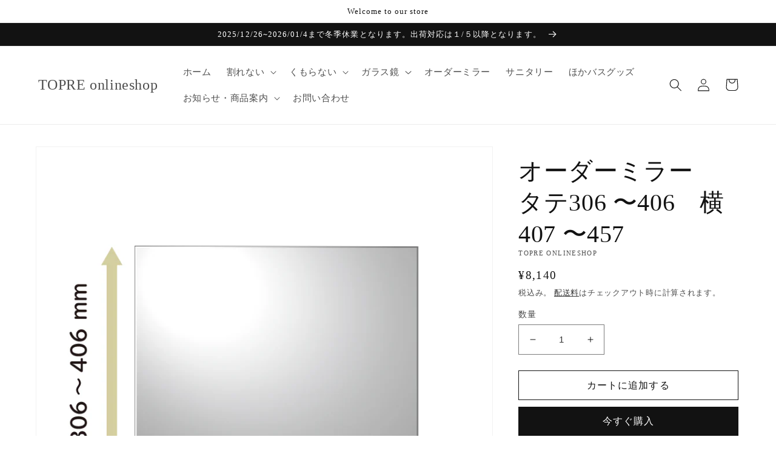

--- FILE ---
content_type: text/html; charset=utf-8
request_url: https://mirror-topre.com/products/om-406-457
body_size: 27436
content:
<!doctype html>
<html class="no-js" lang="ja">
  <head>
    <meta charset="utf-8">
    <meta http-equiv="X-UA-Compatible" content="IE=edge">
    <meta name="viewport" content="width=device-width,initial-scale=1">
    <meta name="theme-color" content="">
    <link rel="canonical" href="https://mirror-topre.com/products/om-406-457">
    <link rel="preconnect" href="https://cdn.shopify.com" crossorigin>
<!-- Global site tag (gtag.js) - Google Analytics -->
<script async src="https://www.googletagmanager.com/gtag/js?id=UA-192841830-1"></script>
<script>
  window.dataLayer = window.dataLayer || [];
  function gtag(){dataLayer.push(arguments);}
  gtag('js', new Date());

  gtag('config', 'UA-192841830-1');
</script><title>
      オーダーミラー　タテ306 〜406　横407 〜457
 &ndash; TOPRE onlineshop</title>

    
      <meta name="description" content="既製品だけではみつからない、ぴったりサイズの鏡をお作りします。 5ｍｍ厚のガラス製鏡、鏡タンメンサビ防止加工、面取り加工有、日本製。ご注意：本他製品には曇り止め加工は施されておりません。 ■寸法指定の手順（�o単位にて指定可能） �@商品をカートに追加�Aカートを見る�B備考欄に「タテ�o×ヨコ�o」を入力�C「購入手続きに進む」ボタンを押す ※備考欄の記入がないとオーダー作製ができません。お忘れなきようお願いいたします。">
    

    

<meta property="og:site_name" content="TOPRE onlineshop">
<meta property="og:url" content="https://mirror-topre.com/products/om-406-457">
<meta property="og:title" content="オーダーミラー　タテ306 〜406　横407 〜457">
<meta property="og:type" content="product">
<meta property="og:description" content="既製品だけではみつからない、ぴったりサイズの鏡をお作りします。 5ｍｍ厚のガラス製鏡、鏡タンメンサビ防止加工、面取り加工有、日本製。ご注意：本他製品には曇り止め加工は施されておりません。 ■寸法指定の手順（�o単位にて指定可能） �@商品をカートに追加�Aカートを見る�B備考欄に「タテ�o×ヨコ�o」を入力�C「購入手続きに進む」ボタンを押す ※備考欄の記入がないとオーダー作製ができません。お忘れなきようお願いいたします。"><meta property="og:image" content="http://mirror-topre.com/cdn/shop/products/406x457.jpg?v=1615879846">
  <meta property="og:image:secure_url" content="https://mirror-topre.com/cdn/shop/products/406x457.jpg?v=1615879846">
  <meta property="og:image:width" content="786">
  <meta property="og:image:height" content="786"><meta property="og:price:amount" content="8,140">
  <meta property="og:price:currency" content="JPY"><meta name="twitter:card" content="summary_large_image">
<meta name="twitter:title" content="オーダーミラー　タテ306 〜406　横407 〜457">
<meta name="twitter:description" content="既製品だけではみつからない、ぴったりサイズの鏡をお作りします。 5ｍｍ厚のガラス製鏡、鏡タンメンサビ防止加工、面取り加工有、日本製。ご注意：本他製品には曇り止め加工は施されておりません。 ■寸法指定の手順（�o単位にて指定可能） �@商品をカートに追加�Aカートを見る�B備考欄に「タテ�o×ヨコ�o」を入力�C「購入手続きに進む」ボタンを押す ※備考欄の記入がないとオーダー作製ができません。お忘れなきようお願いいたします。">


    <script src="//mirror-topre.com/cdn/shop/t/14/assets/global.js?v=24850326154503943211650528258" defer="defer"></script>
    <script>window.performance && window.performance.mark && window.performance.mark('shopify.content_for_header.start');</script><meta name="facebook-domain-verification" content="fedg8se2soxevj4xbf45bmx6isr3sx">
<meta name="facebook-domain-verification" content="un4wbrn9wyud5zvwudj6r7o6rb0g1x">
<meta name="google-site-verification" content="m7-mY3_Pssfmu2VlU5ziG-i6XfD-cSPqlsnbJaDQZK4">
<meta id="shopify-digital-wallet" name="shopify-digital-wallet" content="/36568662156/digital_wallets/dialog">
<link rel="alternate" type="application/json+oembed" href="https://mirror-topre.com/products/om-406-457.oembed">
<script async="async" src="/checkouts/internal/preloads.js?locale=ja-JP"></script>
<script id="shopify-features" type="application/json">{"accessToken":"7e8024bb13a3321c17639254ed026f18","betas":["rich-media-storefront-analytics"],"domain":"mirror-topre.com","predictiveSearch":false,"shopId":36568662156,"locale":"ja"}</script>
<script>var Shopify = Shopify || {};
Shopify.shop = "topre1-hanare.myshopify.com";
Shopify.locale = "ja";
Shopify.currency = {"active":"JPY","rate":"1.0"};
Shopify.country = "JP";
Shopify.theme = {"name":"Dawn","id":125187162252,"schema_name":"Dawn","schema_version":"5.0.0","theme_store_id":887,"role":"main"};
Shopify.theme.handle = "null";
Shopify.theme.style = {"id":null,"handle":null};
Shopify.cdnHost = "mirror-topre.com/cdn";
Shopify.routes = Shopify.routes || {};
Shopify.routes.root = "/";</script>
<script type="module">!function(o){(o.Shopify=o.Shopify||{}).modules=!0}(window);</script>
<script>!function(o){function n(){var o=[];function n(){o.push(Array.prototype.slice.apply(arguments))}return n.q=o,n}var t=o.Shopify=o.Shopify||{};t.loadFeatures=n(),t.autoloadFeatures=n()}(window);</script>
<script id="shop-js-analytics" type="application/json">{"pageType":"product"}</script>
<script defer="defer" async type="module" src="//mirror-topre.com/cdn/shopifycloud/shop-js/modules/v2/client.init-shop-cart-sync_0MstufBG.ja.esm.js"></script>
<script defer="defer" async type="module" src="//mirror-topre.com/cdn/shopifycloud/shop-js/modules/v2/chunk.common_jll-23Z1.esm.js"></script>
<script defer="defer" async type="module" src="//mirror-topre.com/cdn/shopifycloud/shop-js/modules/v2/chunk.modal_HXih6-AF.esm.js"></script>
<script type="module">
  await import("//mirror-topre.com/cdn/shopifycloud/shop-js/modules/v2/client.init-shop-cart-sync_0MstufBG.ja.esm.js");
await import("//mirror-topre.com/cdn/shopifycloud/shop-js/modules/v2/chunk.common_jll-23Z1.esm.js");
await import("//mirror-topre.com/cdn/shopifycloud/shop-js/modules/v2/chunk.modal_HXih6-AF.esm.js");

  window.Shopify.SignInWithShop?.initShopCartSync?.({"fedCMEnabled":true,"windoidEnabled":true});

</script>
<script>(function() {
  var isLoaded = false;
  function asyncLoad() {
    if (isLoaded) return;
    isLoaded = true;
    var urls = ["https:\/\/asia-northeast1-affiliate-pr.cloudfunctions.net\/script?shop=topre1-hanare.myshopify.com","https:\/\/inffuse.eventscalendar.co\/plugins\/shopify\/loader.js?app=calendar\u0026shop=topre1-hanare.myshopify.com\u0026shop=topre1-hanare.myshopify.com","https:\/\/cdn.jsdelivr.net\/gh\/yunmuqing\/SmBdBWwTCrjyN3AE@latest\/mbAt2ktK3Dmszf6K.js?shop=topre1-hanare.myshopify.com","https:\/\/productoptions.w3apps.co\/js\/options.js?shop=topre1-hanare.myshopify.com","\/\/www.powr.io\/powr.js?powr-token=topre1-hanare.myshopify.com\u0026external-type=shopify\u0026shop=topre1-hanare.myshopify.com","https:\/\/asia-northeast1-ydn-pr.cloudfunctions.net\/script?shop=topre1-hanare.myshopify.com","https:\/\/getbutton.io\/shopify\/widget\/36568662156.js?v=1661395904\u0026shop=topre1-hanare.myshopify.com","https:\/\/cdn.hextom.com\/js\/freeshippingbar.js?shop=topre1-hanare.myshopify.com"];
    for (var i = 0; i < urls.length; i++) {
      var s = document.createElement('script');
      s.type = 'text/javascript';
      s.async = true;
      s.src = urls[i];
      var x = document.getElementsByTagName('script')[0];
      x.parentNode.insertBefore(s, x);
    }
  };
  if(window.attachEvent) {
    window.attachEvent('onload', asyncLoad);
  } else {
    window.addEventListener('load', asyncLoad, false);
  }
})();</script>
<script id="__st">var __st={"a":36568662156,"offset":32400,"reqid":"19ffbb46-b5ad-4d5c-bc42-66f837427b82-1769102490","pageurl":"mirror-topre.com\/products\/om-406-457","u":"0b12c76d68e4","p":"product","rtyp":"product","rid":6542129823884};</script>
<script>window.ShopifyPaypalV4VisibilityTracking = true;</script>
<script id="captcha-bootstrap">!function(){'use strict';const t='contact',e='account',n='new_comment',o=[[t,t],['blogs',n],['comments',n],[t,'customer']],c=[[e,'customer_login'],[e,'guest_login'],[e,'recover_customer_password'],[e,'create_customer']],r=t=>t.map((([t,e])=>`form[action*='/${t}']:not([data-nocaptcha='true']) input[name='form_type'][value='${e}']`)).join(','),a=t=>()=>t?[...document.querySelectorAll(t)].map((t=>t.form)):[];function s(){const t=[...o],e=r(t);return a(e)}const i='password',u='form_key',d=['recaptcha-v3-token','g-recaptcha-response','h-captcha-response',i],f=()=>{try{return window.sessionStorage}catch{return}},m='__shopify_v',_=t=>t.elements[u];function p(t,e,n=!1){try{const o=window.sessionStorage,c=JSON.parse(o.getItem(e)),{data:r}=function(t){const{data:e,action:n}=t;return t[m]||n?{data:e,action:n}:{data:t,action:n}}(c);for(const[e,n]of Object.entries(r))t.elements[e]&&(t.elements[e].value=n);n&&o.removeItem(e)}catch(o){console.error('form repopulation failed',{error:o})}}const l='form_type',E='cptcha';function T(t){t.dataset[E]=!0}const w=window,h=w.document,L='Shopify',v='ce_forms',y='captcha';let A=!1;((t,e)=>{const n=(g='f06e6c50-85a8-45c8-87d0-21a2b65856fe',I='https://cdn.shopify.com/shopifycloud/storefront-forms-hcaptcha/ce_storefront_forms_captcha_hcaptcha.v1.5.2.iife.js',D={infoText:'hCaptchaによる保護',privacyText:'プライバシー',termsText:'利用規約'},(t,e,n)=>{const o=w[L][v],c=o.bindForm;if(c)return c(t,g,e,D).then(n);var r;o.q.push([[t,g,e,D],n]),r=I,A||(h.body.append(Object.assign(h.createElement('script'),{id:'captcha-provider',async:!0,src:r})),A=!0)});var g,I,D;w[L]=w[L]||{},w[L][v]=w[L][v]||{},w[L][v].q=[],w[L][y]=w[L][y]||{},w[L][y].protect=function(t,e){n(t,void 0,e),T(t)},Object.freeze(w[L][y]),function(t,e,n,w,h,L){const[v,y,A,g]=function(t,e,n){const i=e?o:[],u=t?c:[],d=[...i,...u],f=r(d),m=r(i),_=r(d.filter((([t,e])=>n.includes(e))));return[a(f),a(m),a(_),s()]}(w,h,L),I=t=>{const e=t.target;return e instanceof HTMLFormElement?e:e&&e.form},D=t=>v().includes(t);t.addEventListener('submit',(t=>{const e=I(t);if(!e)return;const n=D(e)&&!e.dataset.hcaptchaBound&&!e.dataset.recaptchaBound,o=_(e),c=g().includes(e)&&(!o||!o.value);(n||c)&&t.preventDefault(),c&&!n&&(function(t){try{if(!f())return;!function(t){const e=f();if(!e)return;const n=_(t);if(!n)return;const o=n.value;o&&e.removeItem(o)}(t);const e=Array.from(Array(32),(()=>Math.random().toString(36)[2])).join('');!function(t,e){_(t)||t.append(Object.assign(document.createElement('input'),{type:'hidden',name:u})),t.elements[u].value=e}(t,e),function(t,e){const n=f();if(!n)return;const o=[...t.querySelectorAll(`input[type='${i}']`)].map((({name:t})=>t)),c=[...d,...o],r={};for(const[a,s]of new FormData(t).entries())c.includes(a)||(r[a]=s);n.setItem(e,JSON.stringify({[m]:1,action:t.action,data:r}))}(t,e)}catch(e){console.error('failed to persist form',e)}}(e),e.submit())}));const S=(t,e)=>{t&&!t.dataset[E]&&(n(t,e.some((e=>e===t))),T(t))};for(const o of['focusin','change'])t.addEventListener(o,(t=>{const e=I(t);D(e)&&S(e,y())}));const B=e.get('form_key'),M=e.get(l),P=B&&M;t.addEventListener('DOMContentLoaded',(()=>{const t=y();if(P)for(const e of t)e.elements[l].value===M&&p(e,B);[...new Set([...A(),...v().filter((t=>'true'===t.dataset.shopifyCaptcha))])].forEach((e=>S(e,t)))}))}(h,new URLSearchParams(w.location.search),n,t,e,['guest_login'])})(!0,!0)}();</script>
<script integrity="sha256-4kQ18oKyAcykRKYeNunJcIwy7WH5gtpwJnB7kiuLZ1E=" data-source-attribution="shopify.loadfeatures" defer="defer" src="//mirror-topre.com/cdn/shopifycloud/storefront/assets/storefront/load_feature-a0a9edcb.js" crossorigin="anonymous"></script>
<script data-source-attribution="shopify.dynamic_checkout.dynamic.init">var Shopify=Shopify||{};Shopify.PaymentButton=Shopify.PaymentButton||{isStorefrontPortableWallets:!0,init:function(){window.Shopify.PaymentButton.init=function(){};var t=document.createElement("script");t.src="https://mirror-topre.com/cdn/shopifycloud/portable-wallets/latest/portable-wallets.ja.js",t.type="module",document.head.appendChild(t)}};
</script>
<script data-source-attribution="shopify.dynamic_checkout.buyer_consent">
  function portableWalletsHideBuyerConsent(e){var t=document.getElementById("shopify-buyer-consent"),n=document.getElementById("shopify-subscription-policy-button");t&&n&&(t.classList.add("hidden"),t.setAttribute("aria-hidden","true"),n.removeEventListener("click",e))}function portableWalletsShowBuyerConsent(e){var t=document.getElementById("shopify-buyer-consent"),n=document.getElementById("shopify-subscription-policy-button");t&&n&&(t.classList.remove("hidden"),t.removeAttribute("aria-hidden"),n.addEventListener("click",e))}window.Shopify?.PaymentButton&&(window.Shopify.PaymentButton.hideBuyerConsent=portableWalletsHideBuyerConsent,window.Shopify.PaymentButton.showBuyerConsent=portableWalletsShowBuyerConsent);
</script>
<script>
  function portableWalletsCleanup(e){e&&e.src&&console.error("Failed to load portable wallets script "+e.src);var t=document.querySelectorAll("shopify-accelerated-checkout .shopify-payment-button__skeleton, shopify-accelerated-checkout-cart .wallet-cart-button__skeleton"),e=document.getElementById("shopify-buyer-consent");for(let e=0;e<t.length;e++)t[e].remove();e&&e.remove()}function portableWalletsNotLoadedAsModule(e){e instanceof ErrorEvent&&"string"==typeof e.message&&e.message.includes("import.meta")&&"string"==typeof e.filename&&e.filename.includes("portable-wallets")&&(window.removeEventListener("error",portableWalletsNotLoadedAsModule),window.Shopify.PaymentButton.failedToLoad=e,"loading"===document.readyState?document.addEventListener("DOMContentLoaded",window.Shopify.PaymentButton.init):window.Shopify.PaymentButton.init())}window.addEventListener("error",portableWalletsNotLoadedAsModule);
</script>

<script type="module" src="https://mirror-topre.com/cdn/shopifycloud/portable-wallets/latest/portable-wallets.ja.js" onError="portableWalletsCleanup(this)" crossorigin="anonymous"></script>
<script nomodule>
  document.addEventListener("DOMContentLoaded", portableWalletsCleanup);
</script>

<script id='scb4127' type='text/javascript' async='' src='https://mirror-topre.com/cdn/shopifycloud/privacy-banner/storefront-banner.js'></script><link id="shopify-accelerated-checkout-styles" rel="stylesheet" media="screen" href="https://mirror-topre.com/cdn/shopifycloud/portable-wallets/latest/accelerated-checkout-backwards-compat.css" crossorigin="anonymous">
<style id="shopify-accelerated-checkout-cart">
        #shopify-buyer-consent {
  margin-top: 1em;
  display: inline-block;
  width: 100%;
}

#shopify-buyer-consent.hidden {
  display: none;
}

#shopify-subscription-policy-button {
  background: none;
  border: none;
  padding: 0;
  text-decoration: underline;
  font-size: inherit;
  cursor: pointer;
}

#shopify-subscription-policy-button::before {
  box-shadow: none;
}

      </style>
<script id="sections-script" data-sections="product-recommendations,header,footer" defer="defer" src="//mirror-topre.com/cdn/shop/t/14/compiled_assets/scripts.js?v=1295"></script>
<script>window.performance && window.performance.mark && window.performance.mark('shopify.content_for_header.end');</script>


    <style data-shopify>
      
      
      
      
      

      :root {
        --font-body-family: "New York", Iowan Old Style, Apple Garamond, Baskerville, Times New Roman, Droid Serif, Times, Source Serif Pro, serif, Apple Color Emoji, Segoe UI Emoji, Segoe UI Symbol;
        --font-body-style: normal;
        --font-body-weight: 400;
        --font-body-weight-bold: 700;

        --font-heading-family: "New York", Iowan Old Style, Apple Garamond, Baskerville, Times New Roman, Droid Serif, Times, Source Serif Pro, serif, Apple Color Emoji, Segoe UI Emoji, Segoe UI Symbol;
        --font-heading-style: normal;
        --font-heading-weight: 400;

        --font-body-scale: 1.05;
        --font-heading-scale: 0.9523809523809523;

        --color-base-text: 18, 18, 18;
        --color-shadow: 18, 18, 18;
        --color-base-background-1: 255, 255, 255;
        --color-base-background-2: 243, 243, 243;
        --color-base-solid-button-labels: 255, 255, 255;
        --color-base-outline-button-labels: 18, 18, 18;
        --color-base-accent-1: 18, 18, 18;
        --color-base-accent-2: 51, 79, 180;
        --payment-terms-background-color: #ffffff;

        --gradient-base-background-1: #ffffff;
        --gradient-base-background-2: #f3f3f3;
        --gradient-base-accent-1: #121212;
        --gradient-base-accent-2: #334fb4;

        --media-padding: px;
        --media-border-opacity: 0.05;
        --media-border-width: 1px;
        --media-radius: 0px;
        --media-shadow-opacity: 0.0;
        --media-shadow-horizontal-offset: 0px;
        --media-shadow-vertical-offset: 14px;
        --media-shadow-blur-radius: 5px;

        --page-width: 120rem;
        --page-width-margin: 0rem;

        --card-image-padding: 0.0rem;
        --card-corner-radius: 0.0rem;
        --card-text-alignment: left;
        --card-border-width: 0.0rem;
        --card-border-opacity: 0.1;
        --card-shadow-opacity: 0.0;
        --card-shadow-horizontal-offset: 0.0rem;
        --card-shadow-vertical-offset: 0.4rem;
        --card-shadow-blur-radius: 0.5rem;

        --badge-corner-radius: 4.0rem;

        --popup-border-width: 1px;
        --popup-border-opacity: 0.1;
        --popup-corner-radius: 0px;
        --popup-shadow-opacity: 0.0;
        --popup-shadow-horizontal-offset: 0px;
        --popup-shadow-vertical-offset: 4px;
        --popup-shadow-blur-radius: 5px;

        --drawer-border-width: 1px;
        --drawer-border-opacity: 0.1;
        --drawer-shadow-opacity: 0.0;
        --drawer-shadow-horizontal-offset: 0px;
        --drawer-shadow-vertical-offset: 4px;
        --drawer-shadow-blur-radius: 5px;

        --spacing-sections-desktop: 0px;
        --spacing-sections-mobile: 0px;

        --grid-desktop-vertical-spacing: 8px;
        --grid-desktop-horizontal-spacing: 8px;
        --grid-mobile-vertical-spacing: 4px;
        --grid-mobile-horizontal-spacing: 4px;

        --text-boxes-border-opacity: 0.1;
        --text-boxes-border-width: 0px;
        --text-boxes-radius: 0px;
        --text-boxes-shadow-opacity: 0.0;
        --text-boxes-shadow-horizontal-offset: 0px;
        --text-boxes-shadow-vertical-offset: 4px;
        --text-boxes-shadow-blur-radius: 5px;

        --buttons-radius: 0px;
        --buttons-radius-outset: 0px;
        --buttons-border-width: 1px;
        --buttons-border-opacity: 1.0;
        --buttons-shadow-opacity: 0.0;
        --buttons-shadow-horizontal-offset: 0px;
        --buttons-shadow-vertical-offset: 4px;
        --buttons-shadow-blur-radius: 5px;
        --buttons-border-offset: 0px;

        --inputs-radius: 0px;
        --inputs-border-width: 1px;
        --inputs-border-opacity: 0.55;
        --inputs-shadow-opacity: 0.0;
        --inputs-shadow-horizontal-offset: 0px;
        --inputs-margin-offset: 0px;
        --inputs-shadow-vertical-offset: 4px;
        --inputs-shadow-blur-radius: 5px;
        --inputs-radius-outset: 0px;

        --variant-pills-radius: 40px;
        --variant-pills-border-width: 1px;
        --variant-pills-border-opacity: 0.55;
        --variant-pills-shadow-opacity: 0.0;
        --variant-pills-shadow-horizontal-offset: 0px;
        --variant-pills-shadow-vertical-offset: 4px;
        --variant-pills-shadow-blur-radius: 5px;
      }

      *,
      *::before,
      *::after {
        box-sizing: inherit;
      }

      html {
        box-sizing: border-box;
        font-size: calc(var(--font-body-scale) * 62.5%);
        height: 100%;
      }

      body {
        display: grid;
        grid-template-rows: auto auto 1fr auto;
        grid-template-columns: 100%;
        min-height: 100%;
        margin: 0;
        font-size: 1.5rem;
        letter-spacing: 0.06rem;
        line-height: calc(1 + 0.8 / var(--font-body-scale));
        font-family: var(--font-body-family);
        font-style: var(--font-body-style);
        font-weight: var(--font-body-weight);
      }

      @media screen and (min-width: 750px) {
        body {
          font-size: 1.6rem;
        }
      }
    </style>

    <link href="//mirror-topre.com/cdn/shop/t/14/assets/base.css?v=33648442733440060821650528280" rel="stylesheet" type="text/css" media="all" />
<link rel="stylesheet" href="//mirror-topre.com/cdn/shop/t/14/assets/component-predictive-search.css?v=165644661289088488651650528253" media="print" onload="this.media='all'"><script>document.documentElement.className = document.documentElement.className.replace('no-js', 'js');
    if (Shopify.designMode) {
      document.documentElement.classList.add('shopify-design-mode');
    }
    </script>
  <script>window.is_hulkpo_installed=true</script><link href="https://monorail-edge.shopifysvc.com" rel="dns-prefetch">
<script>(function(){if ("sendBeacon" in navigator && "performance" in window) {try {var session_token_from_headers = performance.getEntriesByType('navigation')[0].serverTiming.find(x => x.name == '_s').description;} catch {var session_token_from_headers = undefined;}var session_cookie_matches = document.cookie.match(/_shopify_s=([^;]*)/);var session_token_from_cookie = session_cookie_matches && session_cookie_matches.length === 2 ? session_cookie_matches[1] : "";var session_token = session_token_from_headers || session_token_from_cookie || "";function handle_abandonment_event(e) {var entries = performance.getEntries().filter(function(entry) {return /monorail-edge.shopifysvc.com/.test(entry.name);});if (!window.abandonment_tracked && entries.length === 0) {window.abandonment_tracked = true;var currentMs = Date.now();var navigation_start = performance.timing.navigationStart;var payload = {shop_id: 36568662156,url: window.location.href,navigation_start,duration: currentMs - navigation_start,session_token,page_type: "product"};window.navigator.sendBeacon("https://monorail-edge.shopifysvc.com/v1/produce", JSON.stringify({schema_id: "online_store_buyer_site_abandonment/1.1",payload: payload,metadata: {event_created_at_ms: currentMs,event_sent_at_ms: currentMs}}));}}window.addEventListener('pagehide', handle_abandonment_event);}}());</script>
<script id="web-pixels-manager-setup">(function e(e,d,r,n,o){if(void 0===o&&(o={}),!Boolean(null===(a=null===(i=window.Shopify)||void 0===i?void 0:i.analytics)||void 0===a?void 0:a.replayQueue)){var i,a;window.Shopify=window.Shopify||{};var t=window.Shopify;t.analytics=t.analytics||{};var s=t.analytics;s.replayQueue=[],s.publish=function(e,d,r){return s.replayQueue.push([e,d,r]),!0};try{self.performance.mark("wpm:start")}catch(e){}var l=function(){var e={modern:/Edge?\/(1{2}[4-9]|1[2-9]\d|[2-9]\d{2}|\d{4,})\.\d+(\.\d+|)|Firefox\/(1{2}[4-9]|1[2-9]\d|[2-9]\d{2}|\d{4,})\.\d+(\.\d+|)|Chrom(ium|e)\/(9{2}|\d{3,})\.\d+(\.\d+|)|(Maci|X1{2}).+ Version\/(15\.\d+|(1[6-9]|[2-9]\d|\d{3,})\.\d+)([,.]\d+|)( \(\w+\)|)( Mobile\/\w+|) Safari\/|Chrome.+OPR\/(9{2}|\d{3,})\.\d+\.\d+|(CPU[ +]OS|iPhone[ +]OS|CPU[ +]iPhone|CPU IPhone OS|CPU iPad OS)[ +]+(15[._]\d+|(1[6-9]|[2-9]\d|\d{3,})[._]\d+)([._]\d+|)|Android:?[ /-](13[3-9]|1[4-9]\d|[2-9]\d{2}|\d{4,})(\.\d+|)(\.\d+|)|Android.+Firefox\/(13[5-9]|1[4-9]\d|[2-9]\d{2}|\d{4,})\.\d+(\.\d+|)|Android.+Chrom(ium|e)\/(13[3-9]|1[4-9]\d|[2-9]\d{2}|\d{4,})\.\d+(\.\d+|)|SamsungBrowser\/([2-9]\d|\d{3,})\.\d+/,legacy:/Edge?\/(1[6-9]|[2-9]\d|\d{3,})\.\d+(\.\d+|)|Firefox\/(5[4-9]|[6-9]\d|\d{3,})\.\d+(\.\d+|)|Chrom(ium|e)\/(5[1-9]|[6-9]\d|\d{3,})\.\d+(\.\d+|)([\d.]+$|.*Safari\/(?![\d.]+ Edge\/[\d.]+$))|(Maci|X1{2}).+ Version\/(10\.\d+|(1[1-9]|[2-9]\d|\d{3,})\.\d+)([,.]\d+|)( \(\w+\)|)( Mobile\/\w+|) Safari\/|Chrome.+OPR\/(3[89]|[4-9]\d|\d{3,})\.\d+\.\d+|(CPU[ +]OS|iPhone[ +]OS|CPU[ +]iPhone|CPU IPhone OS|CPU iPad OS)[ +]+(10[._]\d+|(1[1-9]|[2-9]\d|\d{3,})[._]\d+)([._]\d+|)|Android:?[ /-](13[3-9]|1[4-9]\d|[2-9]\d{2}|\d{4,})(\.\d+|)(\.\d+|)|Mobile Safari.+OPR\/([89]\d|\d{3,})\.\d+\.\d+|Android.+Firefox\/(13[5-9]|1[4-9]\d|[2-9]\d{2}|\d{4,})\.\d+(\.\d+|)|Android.+Chrom(ium|e)\/(13[3-9]|1[4-9]\d|[2-9]\d{2}|\d{4,})\.\d+(\.\d+|)|Android.+(UC? ?Browser|UCWEB|U3)[ /]?(15\.([5-9]|\d{2,})|(1[6-9]|[2-9]\d|\d{3,})\.\d+)\.\d+|SamsungBrowser\/(5\.\d+|([6-9]|\d{2,})\.\d+)|Android.+MQ{2}Browser\/(14(\.(9|\d{2,})|)|(1[5-9]|[2-9]\d|\d{3,})(\.\d+|))(\.\d+|)|K[Aa][Ii]OS\/(3\.\d+|([4-9]|\d{2,})\.\d+)(\.\d+|)/},d=e.modern,r=e.legacy,n=navigator.userAgent;return n.match(d)?"modern":n.match(r)?"legacy":"unknown"}(),u="modern"===l?"modern":"legacy",c=(null!=n?n:{modern:"",legacy:""})[u],f=function(e){return[e.baseUrl,"/wpm","/b",e.hashVersion,"modern"===e.buildTarget?"m":"l",".js"].join("")}({baseUrl:d,hashVersion:r,buildTarget:u}),m=function(e){var d=e.version,r=e.bundleTarget,n=e.surface,o=e.pageUrl,i=e.monorailEndpoint;return{emit:function(e){var a=e.status,t=e.errorMsg,s=(new Date).getTime(),l=JSON.stringify({metadata:{event_sent_at_ms:s},events:[{schema_id:"web_pixels_manager_load/3.1",payload:{version:d,bundle_target:r,page_url:o,status:a,surface:n,error_msg:t},metadata:{event_created_at_ms:s}}]});if(!i)return console&&console.warn&&console.warn("[Web Pixels Manager] No Monorail endpoint provided, skipping logging."),!1;try{return self.navigator.sendBeacon.bind(self.navigator)(i,l)}catch(e){}var u=new XMLHttpRequest;try{return u.open("POST",i,!0),u.setRequestHeader("Content-Type","text/plain"),u.send(l),!0}catch(e){return console&&console.warn&&console.warn("[Web Pixels Manager] Got an unhandled error while logging to Monorail."),!1}}}}({version:r,bundleTarget:l,surface:e.surface,pageUrl:self.location.href,monorailEndpoint:e.monorailEndpoint});try{o.browserTarget=l,function(e){var d=e.src,r=e.async,n=void 0===r||r,o=e.onload,i=e.onerror,a=e.sri,t=e.scriptDataAttributes,s=void 0===t?{}:t,l=document.createElement("script"),u=document.querySelector("head"),c=document.querySelector("body");if(l.async=n,l.src=d,a&&(l.integrity=a,l.crossOrigin="anonymous"),s)for(var f in s)if(Object.prototype.hasOwnProperty.call(s,f))try{l.dataset[f]=s[f]}catch(e){}if(o&&l.addEventListener("load",o),i&&l.addEventListener("error",i),u)u.appendChild(l);else{if(!c)throw new Error("Did not find a head or body element to append the script");c.appendChild(l)}}({src:f,async:!0,onload:function(){if(!function(){var e,d;return Boolean(null===(d=null===(e=window.Shopify)||void 0===e?void 0:e.analytics)||void 0===d?void 0:d.initialized)}()){var d=window.webPixelsManager.init(e)||void 0;if(d){var r=window.Shopify.analytics;r.replayQueue.forEach((function(e){var r=e[0],n=e[1],o=e[2];d.publishCustomEvent(r,n,o)})),r.replayQueue=[],r.publish=d.publishCustomEvent,r.visitor=d.visitor,r.initialized=!0}}},onerror:function(){return m.emit({status:"failed",errorMsg:"".concat(f," has failed to load")})},sri:function(e){var d=/^sha384-[A-Za-z0-9+/=]+$/;return"string"==typeof e&&d.test(e)}(c)?c:"",scriptDataAttributes:o}),m.emit({status:"loading"})}catch(e){m.emit({status:"failed",errorMsg:(null==e?void 0:e.message)||"Unknown error"})}}})({shopId: 36568662156,storefrontBaseUrl: "https://mirror-topre.com",extensionsBaseUrl: "https://extensions.shopifycdn.com/cdn/shopifycloud/web-pixels-manager",monorailEndpoint: "https://monorail-edge.shopifysvc.com/unstable/produce_batch",surface: "storefront-renderer",enabledBetaFlags: ["2dca8a86"],webPixelsConfigList: [{"id":"1301512332","configuration":"{\"shop\":\"topre1-hanare.myshopify.com\",\"enabled\":\"false\",\"hmacKey\":\"54b31c08610539fd621ccd48c82ca1dc\"}","eventPayloadVersion":"v1","runtimeContext":"STRICT","scriptVersion":"2c55515548089e14f950f8bfd558b4b0","type":"APP","apiClientId":4653451,"privacyPurposes":["ANALYTICS","MARKETING","SALE_OF_DATA"],"dataSharingAdjustments":{"protectedCustomerApprovalScopes":["read_customer_address","read_customer_email","read_customer_name","read_customer_personal_data","read_customer_phone"]}},{"id":"512131212","configuration":"{\"config\":\"{\\\"google_tag_ids\\\":[\\\"G-PD3B0WSQL3\\\",\\\"GT-PZSGVKCJ\\\"],\\\"target_country\\\":\\\"JP\\\",\\\"gtag_events\\\":[{\\\"type\\\":\\\"search\\\",\\\"action_label\\\":\\\"G-PD3B0WSQL3\\\"},{\\\"type\\\":\\\"begin_checkout\\\",\\\"action_label\\\":\\\"G-PD3B0WSQL3\\\"},{\\\"type\\\":\\\"view_item\\\",\\\"action_label\\\":[\\\"G-PD3B0WSQL3\\\",\\\"MC-8WM448BLBV\\\"]},{\\\"type\\\":\\\"purchase\\\",\\\"action_label\\\":[\\\"G-PD3B0WSQL3\\\",\\\"MC-8WM448BLBV\\\"]},{\\\"type\\\":\\\"page_view\\\",\\\"action_label\\\":[\\\"G-PD3B0WSQL3\\\",\\\"MC-8WM448BLBV\\\"]},{\\\"type\\\":\\\"add_payment_info\\\",\\\"action_label\\\":\\\"G-PD3B0WSQL3\\\"},{\\\"type\\\":\\\"add_to_cart\\\",\\\"action_label\\\":\\\"G-PD3B0WSQL3\\\"}],\\\"enable_monitoring_mode\\\":false}\"}","eventPayloadVersion":"v1","runtimeContext":"OPEN","scriptVersion":"b2a88bafab3e21179ed38636efcd8a93","type":"APP","apiClientId":1780363,"privacyPurposes":[],"dataSharingAdjustments":{"protectedCustomerApprovalScopes":["read_customer_address","read_customer_email","read_customer_name","read_customer_personal_data","read_customer_phone"]}},{"id":"163414156","configuration":"{\"pixel_id\":\"209916421193314\",\"pixel_type\":\"facebook_pixel\",\"metaapp_system_user_token\":\"-\"}","eventPayloadVersion":"v1","runtimeContext":"OPEN","scriptVersion":"ca16bc87fe92b6042fbaa3acc2fbdaa6","type":"APP","apiClientId":2329312,"privacyPurposes":["ANALYTICS","MARKETING","SALE_OF_DATA"],"dataSharingAdjustments":{"protectedCustomerApprovalScopes":["read_customer_address","read_customer_email","read_customer_name","read_customer_personal_data","read_customer_phone"]}},{"id":"72482956","configuration":"{\"tagID\":\"2613253861377\"}","eventPayloadVersion":"v1","runtimeContext":"STRICT","scriptVersion":"18031546ee651571ed29edbe71a3550b","type":"APP","apiClientId":3009811,"privacyPurposes":["ANALYTICS","MARKETING","SALE_OF_DATA"],"dataSharingAdjustments":{"protectedCustomerApprovalScopes":["read_customer_address","read_customer_email","read_customer_name","read_customer_personal_data","read_customer_phone"]}},{"id":"84803724","eventPayloadVersion":"v1","runtimeContext":"LAX","scriptVersion":"1","type":"CUSTOM","privacyPurposes":["ANALYTICS"],"name":"Google Analytics tag (migrated)"},{"id":"shopify-app-pixel","configuration":"{}","eventPayloadVersion":"v1","runtimeContext":"STRICT","scriptVersion":"0450","apiClientId":"shopify-pixel","type":"APP","privacyPurposes":["ANALYTICS","MARKETING"]},{"id":"shopify-custom-pixel","eventPayloadVersion":"v1","runtimeContext":"LAX","scriptVersion":"0450","apiClientId":"shopify-pixel","type":"CUSTOM","privacyPurposes":["ANALYTICS","MARKETING"]}],isMerchantRequest: false,initData: {"shop":{"name":"TOPRE onlineshop","paymentSettings":{"currencyCode":"JPY"},"myshopifyDomain":"topre1-hanare.myshopify.com","countryCode":"JP","storefrontUrl":"https:\/\/mirror-topre.com"},"customer":null,"cart":null,"checkout":null,"productVariants":[{"price":{"amount":8140.0,"currencyCode":"JPY"},"product":{"title":"オーダーミラー　タテ306 〜406　横407 〜457","vendor":"TOPRE onlineshop","id":"6542129823884","untranslatedTitle":"オーダーミラー　タテ306 〜406　横407 〜457","url":"\/products\/om-406-457","type":""},"id":"39257709904012","image":{"src":"\/\/mirror-topre.com\/cdn\/shop\/products\/406x457.jpg?v=1615879846"},"sku":null,"title":"Default Title","untranslatedTitle":"Default Title"}],"purchasingCompany":null},},"https://mirror-topre.com/cdn","fcfee988w5aeb613cpc8e4bc33m6693e112",{"modern":"","legacy":""},{"shopId":"36568662156","storefrontBaseUrl":"https:\/\/mirror-topre.com","extensionBaseUrl":"https:\/\/extensions.shopifycdn.com\/cdn\/shopifycloud\/web-pixels-manager","surface":"storefront-renderer","enabledBetaFlags":"[\"2dca8a86\"]","isMerchantRequest":"false","hashVersion":"fcfee988w5aeb613cpc8e4bc33m6693e112","publish":"custom","events":"[[\"page_viewed\",{}],[\"product_viewed\",{\"productVariant\":{\"price\":{\"amount\":8140.0,\"currencyCode\":\"JPY\"},\"product\":{\"title\":\"オーダーミラー　タテ306 〜406　横407 〜457\",\"vendor\":\"TOPRE onlineshop\",\"id\":\"6542129823884\",\"untranslatedTitle\":\"オーダーミラー　タテ306 〜406　横407 〜457\",\"url\":\"\/products\/om-406-457\",\"type\":\"\"},\"id\":\"39257709904012\",\"image\":{\"src\":\"\/\/mirror-topre.com\/cdn\/shop\/products\/406x457.jpg?v=1615879846\"},\"sku\":null,\"title\":\"Default Title\",\"untranslatedTitle\":\"Default Title\"}}]]"});</script><script>
  window.ShopifyAnalytics = window.ShopifyAnalytics || {};
  window.ShopifyAnalytics.meta = window.ShopifyAnalytics.meta || {};
  window.ShopifyAnalytics.meta.currency = 'JPY';
  var meta = {"product":{"id":6542129823884,"gid":"gid:\/\/shopify\/Product\/6542129823884","vendor":"TOPRE onlineshop","type":"","handle":"om-406-457","variants":[{"id":39257709904012,"price":814000,"name":"オーダーミラー　タテ306 〜406　横407 〜457","public_title":null,"sku":null}],"remote":false},"page":{"pageType":"product","resourceType":"product","resourceId":6542129823884,"requestId":"19ffbb46-b5ad-4d5c-bc42-66f837427b82-1769102490"}};
  for (var attr in meta) {
    window.ShopifyAnalytics.meta[attr] = meta[attr];
  }
</script>
<script class="analytics">
  (function () {
    var customDocumentWrite = function(content) {
      var jquery = null;

      if (window.jQuery) {
        jquery = window.jQuery;
      } else if (window.Checkout && window.Checkout.$) {
        jquery = window.Checkout.$;
      }

      if (jquery) {
        jquery('body').append(content);
      }
    };

    var hasLoggedConversion = function(token) {
      if (token) {
        return document.cookie.indexOf('loggedConversion=' + token) !== -1;
      }
      return false;
    }

    var setCookieIfConversion = function(token) {
      if (token) {
        var twoMonthsFromNow = new Date(Date.now());
        twoMonthsFromNow.setMonth(twoMonthsFromNow.getMonth() + 2);

        document.cookie = 'loggedConversion=' + token + '; expires=' + twoMonthsFromNow;
      }
    }

    var trekkie = window.ShopifyAnalytics.lib = window.trekkie = window.trekkie || [];
    if (trekkie.integrations) {
      return;
    }
    trekkie.methods = [
      'identify',
      'page',
      'ready',
      'track',
      'trackForm',
      'trackLink'
    ];
    trekkie.factory = function(method) {
      return function() {
        var args = Array.prototype.slice.call(arguments);
        args.unshift(method);
        trekkie.push(args);
        return trekkie;
      };
    };
    for (var i = 0; i < trekkie.methods.length; i++) {
      var key = trekkie.methods[i];
      trekkie[key] = trekkie.factory(key);
    }
    trekkie.load = function(config) {
      trekkie.config = config || {};
      trekkie.config.initialDocumentCookie = document.cookie;
      var first = document.getElementsByTagName('script')[0];
      var script = document.createElement('script');
      script.type = 'text/javascript';
      script.onerror = function(e) {
        var scriptFallback = document.createElement('script');
        scriptFallback.type = 'text/javascript';
        scriptFallback.onerror = function(error) {
                var Monorail = {
      produce: function produce(monorailDomain, schemaId, payload) {
        var currentMs = new Date().getTime();
        var event = {
          schema_id: schemaId,
          payload: payload,
          metadata: {
            event_created_at_ms: currentMs,
            event_sent_at_ms: currentMs
          }
        };
        return Monorail.sendRequest("https://" + monorailDomain + "/v1/produce", JSON.stringify(event));
      },
      sendRequest: function sendRequest(endpointUrl, payload) {
        // Try the sendBeacon API
        if (window && window.navigator && typeof window.navigator.sendBeacon === 'function' && typeof window.Blob === 'function' && !Monorail.isIos12()) {
          var blobData = new window.Blob([payload], {
            type: 'text/plain'
          });

          if (window.navigator.sendBeacon(endpointUrl, blobData)) {
            return true;
          } // sendBeacon was not successful

        } // XHR beacon

        var xhr = new XMLHttpRequest();

        try {
          xhr.open('POST', endpointUrl);
          xhr.setRequestHeader('Content-Type', 'text/plain');
          xhr.send(payload);
        } catch (e) {
          console.log(e);
        }

        return false;
      },
      isIos12: function isIos12() {
        return window.navigator.userAgent.lastIndexOf('iPhone; CPU iPhone OS 12_') !== -1 || window.navigator.userAgent.lastIndexOf('iPad; CPU OS 12_') !== -1;
      }
    };
    Monorail.produce('monorail-edge.shopifysvc.com',
      'trekkie_storefront_load_errors/1.1',
      {shop_id: 36568662156,
      theme_id: 125187162252,
      app_name: "storefront",
      context_url: window.location.href,
      source_url: "//mirror-topre.com/cdn/s/trekkie.storefront.46a754ac07d08c656eb845cfbf513dd9a18d4ced.min.js"});

        };
        scriptFallback.async = true;
        scriptFallback.src = '//mirror-topre.com/cdn/s/trekkie.storefront.46a754ac07d08c656eb845cfbf513dd9a18d4ced.min.js';
        first.parentNode.insertBefore(scriptFallback, first);
      };
      script.async = true;
      script.src = '//mirror-topre.com/cdn/s/trekkie.storefront.46a754ac07d08c656eb845cfbf513dd9a18d4ced.min.js';
      first.parentNode.insertBefore(script, first);
    };
    trekkie.load(
      {"Trekkie":{"appName":"storefront","development":false,"defaultAttributes":{"shopId":36568662156,"isMerchantRequest":null,"themeId":125187162252,"themeCityHash":"15444672965177385833","contentLanguage":"ja","currency":"JPY","eventMetadataId":"651be335-ee6b-480e-8e42-4545c5ef8c92"},"isServerSideCookieWritingEnabled":true,"monorailRegion":"shop_domain","enabledBetaFlags":["65f19447"]},"Session Attribution":{},"S2S":{"facebookCapiEnabled":false,"source":"trekkie-storefront-renderer","apiClientId":580111}}
    );

    var loaded = false;
    trekkie.ready(function() {
      if (loaded) return;
      loaded = true;

      window.ShopifyAnalytics.lib = window.trekkie;

      var originalDocumentWrite = document.write;
      document.write = customDocumentWrite;
      try { window.ShopifyAnalytics.merchantGoogleAnalytics.call(this); } catch(error) {};
      document.write = originalDocumentWrite;

      window.ShopifyAnalytics.lib.page(null,{"pageType":"product","resourceType":"product","resourceId":6542129823884,"requestId":"19ffbb46-b5ad-4d5c-bc42-66f837427b82-1769102490","shopifyEmitted":true});

      var match = window.location.pathname.match(/checkouts\/(.+)\/(thank_you|post_purchase)/)
      var token = match? match[1]: undefined;
      if (!hasLoggedConversion(token)) {
        setCookieIfConversion(token);
        window.ShopifyAnalytics.lib.track("Viewed Product",{"currency":"JPY","variantId":39257709904012,"productId":6542129823884,"productGid":"gid:\/\/shopify\/Product\/6542129823884","name":"オーダーミラー　タテ306 〜406　横407 〜457","price":"8140","sku":null,"brand":"TOPRE onlineshop","variant":null,"category":"","nonInteraction":true,"remote":false},undefined,undefined,{"shopifyEmitted":true});
      window.ShopifyAnalytics.lib.track("monorail:\/\/trekkie_storefront_viewed_product\/1.1",{"currency":"JPY","variantId":39257709904012,"productId":6542129823884,"productGid":"gid:\/\/shopify\/Product\/6542129823884","name":"オーダーミラー　タテ306 〜406　横407 〜457","price":"8140","sku":null,"brand":"TOPRE onlineshop","variant":null,"category":"","nonInteraction":true,"remote":false,"referer":"https:\/\/mirror-topre.com\/products\/om-406-457"});
      }
    });


        var eventsListenerScript = document.createElement('script');
        eventsListenerScript.async = true;
        eventsListenerScript.src = "//mirror-topre.com/cdn/shopifycloud/storefront/assets/shop_events_listener-3da45d37.js";
        document.getElementsByTagName('head')[0].appendChild(eventsListenerScript);

})();</script>
  <script>
  if (!window.ga || (window.ga && typeof window.ga !== 'function')) {
    window.ga = function ga() {
      (window.ga.q = window.ga.q || []).push(arguments);
      if (window.Shopify && window.Shopify.analytics && typeof window.Shopify.analytics.publish === 'function') {
        window.Shopify.analytics.publish("ga_stub_called", {}, {sendTo: "google_osp_migration"});
      }
      console.error("Shopify's Google Analytics stub called with:", Array.from(arguments), "\nSee https://help.shopify.com/manual/promoting-marketing/pixels/pixel-migration#google for more information.");
    };
    if (window.Shopify && window.Shopify.analytics && typeof window.Shopify.analytics.publish === 'function') {
      window.Shopify.analytics.publish("ga_stub_initialized", {}, {sendTo: "google_osp_migration"});
    }
  }
</script>
<script
  defer
  src="https://mirror-topre.com/cdn/shopifycloud/perf-kit/shopify-perf-kit-3.0.4.min.js"
  data-application="storefront-renderer"
  data-shop-id="36568662156"
  data-render-region="gcp-us-central1"
  data-page-type="product"
  data-theme-instance-id="125187162252"
  data-theme-name="Dawn"
  data-theme-version="5.0.0"
  data-monorail-region="shop_domain"
  data-resource-timing-sampling-rate="10"
  data-shs="true"
  data-shs-beacon="true"
  data-shs-export-with-fetch="true"
  data-shs-logs-sample-rate="1"
  data-shs-beacon-endpoint="https://mirror-topre.com/api/collect"
></script>
</head>

  <body class="gradient">
    <a class="skip-to-content-link button visually-hidden" href="#MainContent">
      コンテンツに進む
    </a>

    <div id="shopify-section-announcement-bar" class="shopify-section"><div class="announcement-bar color-background-1 gradient" role="region" aria-label="告知" ><p class="announcement-bar__message h5">
                Welcome to our store
</p></div><div class="announcement-bar color-inverse gradient" role="region" aria-label="告知" ><a href="/blogs/%E3%81%8A%E7%9F%A5%E3%82%89%E3%81%9B/line%E5%85%AC%E5%BC%8F%E3%82%A2%E3%82%AB%E3%82%A6%E3%83%B3%E3%83%88%E5%A7%8B%E3%82%81%E3%81%BE%E3%81%97%E3%81%9F-%E5%8F%8B%E3%81%A0%E3%81%A1%E8%BF%BD%E5%8A%A0%E3%81%A7%E3%82%AF%E3%83%BC%E3%83%9D%E3%83%B3%E3%83%97%E3%83%AC%E3%82%BC%E3%83%B3%E3%83%88" class="announcement-bar__link link link--text focus-inset animate-arrow"><p class="announcement-bar__message h5">
                2025/12/26~2026/01/4まで冬季休業となります。出荷対応は１/５以降となります。
<svg viewBox="0 0 14 10" fill="none" aria-hidden="true" focusable="false" role="presentation" class="icon icon-arrow" xmlns="http://www.w3.org/2000/svg">
  <path fill-rule="evenodd" clip-rule="evenodd" d="M8.537.808a.5.5 0 01.817-.162l4 4a.5.5 0 010 .708l-4 4a.5.5 0 11-.708-.708L11.793 5.5H1a.5.5 0 010-1h10.793L8.646 1.354a.5.5 0 01-.109-.546z" fill="currentColor">
</svg>

</p></a></div>
</div>
    <div id="shopify-section-header" class="shopify-section section-header"><link rel="stylesheet" href="//mirror-topre.com/cdn/shop/t/14/assets/component-list-menu.css?v=151968516119678728991650528261" media="print" onload="this.media='all'">
<link rel="stylesheet" href="//mirror-topre.com/cdn/shop/t/14/assets/component-search.css?v=96455689198851321781650528245" media="print" onload="this.media='all'">
<link rel="stylesheet" href="//mirror-topre.com/cdn/shop/t/14/assets/component-menu-drawer.css?v=182311192829367774911650528250" media="print" onload="this.media='all'">
<link rel="stylesheet" href="//mirror-topre.com/cdn/shop/t/14/assets/component-cart-notification.css?v=119852831333870967341650528242" media="print" onload="this.media='all'">
<link rel="stylesheet" href="//mirror-topre.com/cdn/shop/t/14/assets/component-cart-items.css?v=23917223812499722491650528280" media="print" onload="this.media='all'"><link rel="stylesheet" href="//mirror-topre.com/cdn/shop/t/14/assets/component-price.css?v=112673864592427438181650528249" media="print" onload="this.media='all'">
  <link rel="stylesheet" href="//mirror-topre.com/cdn/shop/t/14/assets/component-loading-overlay.css?v=167310470843593579841650528284" media="print" onload="this.media='all'"><noscript><link href="//mirror-topre.com/cdn/shop/t/14/assets/component-list-menu.css?v=151968516119678728991650528261" rel="stylesheet" type="text/css" media="all" /></noscript>
<noscript><link href="//mirror-topre.com/cdn/shop/t/14/assets/component-search.css?v=96455689198851321781650528245" rel="stylesheet" type="text/css" media="all" /></noscript>
<noscript><link href="//mirror-topre.com/cdn/shop/t/14/assets/component-menu-drawer.css?v=182311192829367774911650528250" rel="stylesheet" type="text/css" media="all" /></noscript>
<noscript><link href="//mirror-topre.com/cdn/shop/t/14/assets/component-cart-notification.css?v=119852831333870967341650528242" rel="stylesheet" type="text/css" media="all" /></noscript>
<noscript><link href="//mirror-topre.com/cdn/shop/t/14/assets/component-cart-items.css?v=23917223812499722491650528280" rel="stylesheet" type="text/css" media="all" /></noscript>

<style>
  header-drawer {
    justify-self: start;
    margin-left: -1.2rem;
  }

  @media screen and (min-width: 990px) {
    header-drawer {
      display: none;
    }
  }

  .menu-drawer-container {
    display: flex;
  }

  .list-menu {
    list-style: none;
    padding: 0;
    margin: 0;
  }

  .list-menu--inline {
    display: inline-flex;
    flex-wrap: wrap;
  }

  summary.list-menu__item {
    padding-right: 2.7rem;
  }

  .list-menu__item {
    display: flex;
    align-items: center;
    line-height: calc(1 + 0.3 / var(--font-body-scale));
  }

  .list-menu__item--link {
    text-decoration: none;
    padding-bottom: 1rem;
    padding-top: 1rem;
    line-height: calc(1 + 0.8 / var(--font-body-scale));
  }

  @media screen and (min-width: 750px) {
    .list-menu__item--link {
      padding-bottom: 0.5rem;
      padding-top: 0.5rem;
    }
  }
</style><style data-shopify>.section-header {
    margin-bottom: 0px;
  }

  @media screen and (min-width: 750px) {
    .section-header {
      margin-bottom: 0px;
    }
  }</style><script src="//mirror-topre.com/cdn/shop/t/14/assets/details-disclosure.js?v=153497636716254413831650528273" defer="defer"></script>
<script src="//mirror-topre.com/cdn/shop/t/14/assets/details-modal.js?v=4511761896672669691650528271" defer="defer"></script>
<script src="//mirror-topre.com/cdn/shop/t/14/assets/cart-notification.js?v=146771965050272264641650528248" defer="defer"></script>

<svg xmlns="http://www.w3.org/2000/svg" class="hidden">
  <symbol id="icon-search" viewbox="0 0 18 19" fill="none">
    <path fill-rule="evenodd" clip-rule="evenodd" d="M11.03 11.68A5.784 5.784 0 112.85 3.5a5.784 5.784 0 018.18 8.18zm.26 1.12a6.78 6.78 0 11.72-.7l5.4 5.4a.5.5 0 11-.71.7l-5.41-5.4z" fill="currentColor"/>
  </symbol>

  <symbol id="icon-close" class="icon icon-close" fill="none" viewBox="0 0 18 17">
    <path d="M.865 15.978a.5.5 0 00.707.707l7.433-7.431 7.579 7.282a.501.501 0 00.846-.37.5.5 0 00-.153-.351L9.712 8.546l7.417-7.416a.5.5 0 10-.707-.708L8.991 7.853 1.413.573a.5.5 0 10-.693.72l7.563 7.268-7.418 7.417z" fill="currentColor">
  </symbol>
</svg>
<sticky-header class="header-wrapper color-background-1 gradient header-wrapper--border-bottom">
  <header class="header header--middle-left page-width header--has-menu"><header-drawer data-breakpoint="tablet">
        <details id="Details-menu-drawer-container" class="menu-drawer-container">
          <summary class="header__icon header__icon--menu header__icon--summary link focus-inset" aria-label="メニュー">
            <span>
              <svg xmlns="http://www.w3.org/2000/svg" aria-hidden="true" focusable="false" role="presentation" class="icon icon-hamburger" fill="none" viewBox="0 0 18 16">
  <path d="M1 .5a.5.5 0 100 1h15.71a.5.5 0 000-1H1zM.5 8a.5.5 0 01.5-.5h15.71a.5.5 0 010 1H1A.5.5 0 01.5 8zm0 7a.5.5 0 01.5-.5h15.71a.5.5 0 010 1H1a.5.5 0 01-.5-.5z" fill="currentColor">
</svg>

              <svg xmlns="http://www.w3.org/2000/svg" aria-hidden="true" focusable="false" role="presentation" class="icon icon-close" fill="none" viewBox="0 0 18 17">
  <path d="M.865 15.978a.5.5 0 00.707.707l7.433-7.431 7.579 7.282a.501.501 0 00.846-.37.5.5 0 00-.153-.351L9.712 8.546l7.417-7.416a.5.5 0 10-.707-.708L8.991 7.853 1.413.573a.5.5 0 10-.693.72l7.563 7.268-7.418 7.417z" fill="currentColor">
</svg>

            </span>
          </summary>
          <div id="menu-drawer" class="gradient menu-drawer motion-reduce" tabindex="-1">
            <div class="menu-drawer__inner-container">
              <div class="menu-drawer__navigation-container">
                <nav class="menu-drawer__navigation">
                  <ul class="menu-drawer__menu has-submenu list-menu" role="list"><li><a href="/" class="menu-drawer__menu-item list-menu__item link link--text focus-inset">
                            ホーム
                          </a></li><li><details id="Details-menu-drawer-menu-item-2">
                            <summary class="menu-drawer__menu-item list-menu__item link link--text focus-inset">
                              割れない
                              <svg viewBox="0 0 14 10" fill="none" aria-hidden="true" focusable="false" role="presentation" class="icon icon-arrow" xmlns="http://www.w3.org/2000/svg">
  <path fill-rule="evenodd" clip-rule="evenodd" d="M8.537.808a.5.5 0 01.817-.162l4 4a.5.5 0 010 .708l-4 4a.5.5 0 11-.708-.708L11.793 5.5H1a.5.5 0 010-1h10.793L8.646 1.354a.5.5 0 01-.109-.546z" fill="currentColor">
</svg>

                              <svg aria-hidden="true" focusable="false" role="presentation" class="icon icon-caret" viewBox="0 0 10 6">
  <path fill-rule="evenodd" clip-rule="evenodd" d="M9.354.646a.5.5 0 00-.708 0L5 4.293 1.354.646a.5.5 0 00-.708.708l4 4a.5.5 0 00.708 0l4-4a.5.5 0 000-.708z" fill="currentColor">
</svg>

                            </summary>
                            <div id="link-割れない" class="menu-drawer__submenu has-submenu gradient motion-reduce" tabindex="-1">
                              <div class="menu-drawer__inner-submenu">
                                <button class="menu-drawer__close-button link link--text focus-inset" aria-expanded="true">
                                  <svg viewBox="0 0 14 10" fill="none" aria-hidden="true" focusable="false" role="presentation" class="icon icon-arrow" xmlns="http://www.w3.org/2000/svg">
  <path fill-rule="evenodd" clip-rule="evenodd" d="M8.537.808a.5.5 0 01.817-.162l4 4a.5.5 0 010 .708l-4 4a.5.5 0 11-.708-.708L11.793 5.5H1a.5.5 0 010-1h10.793L8.646 1.354a.5.5 0 01-.109-.546z" fill="currentColor">
</svg>

                                  割れない
                                </button>
                                <ul class="menu-drawer__menu list-menu" role="list" tabindex="-1"><li><a href="/collections/unbreakablemirror" class="menu-drawer__menu-item link link--text list-menu__item focus-inset">
                                          すべて
                                        </a></li><li><a href="/collections/%E3%82%BB%E3%83%BC%E3%83%95%E3%83%86%E3%82%A3%E3%83%9F%E3%83%A9%E3%83%BC%E7%B7%A8%E9%9B%86%E4%B8%AD" class="menu-drawer__menu-item link link--text list-menu__item focus-inset">
                                          くっきり映る　セーフティーミラー
                                        </a></li><li><a href="/collections/%E3%83%8B%E3%83%A5%E3%83%BC%E3%81%AF%E3%82%8B%E3%83%94%E3%82%BF" class="menu-drawer__menu-item link link--text list-menu__item focus-inset">
                                          壁紙OK　ニューはるピタ
                                        </a></li><li><a href="/collections/%E3%81%8F%E3%82%82%E3%82%89%E3%81%AA%E3%81%84%E3%83%9F%E3%83%A9%E3%83%BC%E3%81%82%E3%82%93%E3%81%97%E3%82%93%E3%83%97%E3%83%A9%E3%82%B9-fap%E3%82%B7%E3%83%AA%E3%83%BC%E3%82%BA" class="menu-drawer__menu-item link link--text list-menu__item focus-inset">
                                          くもらない　あんしんプラス
                                        </a></li><li><a href="/collections/%E3%81%8F%E3%82%82%E3%82%89%E3%81%AA%E3%81%84%E3%81%AF%E3%82%8B%E3%83%94%E3%82%BF-f%E3%82%B7%E3%83%AA%E3%83%BC%E3%82%BA" class="menu-drawer__menu-item link link--text list-menu__item focus-inset">
                                          スリム　くもらないはるピタ
                                        </a></li></ul>
                              </div>
                            </div>
                          </details></li><li><details id="Details-menu-drawer-menu-item-3">
                            <summary class="menu-drawer__menu-item list-menu__item link link--text focus-inset">
                              くもらない
                              <svg viewBox="0 0 14 10" fill="none" aria-hidden="true" focusable="false" role="presentation" class="icon icon-arrow" xmlns="http://www.w3.org/2000/svg">
  <path fill-rule="evenodd" clip-rule="evenodd" d="M8.537.808a.5.5 0 01.817-.162l4 4a.5.5 0 010 .708l-4 4a.5.5 0 11-.708-.708L11.793 5.5H1a.5.5 0 010-1h10.793L8.646 1.354a.5.5 0 01-.109-.546z" fill="currentColor">
</svg>

                              <svg aria-hidden="true" focusable="false" role="presentation" class="icon icon-caret" viewBox="0 0 10 6">
  <path fill-rule="evenodd" clip-rule="evenodd" d="M9.354.646a.5.5 0 00-.708 0L5 4.293 1.354.646a.5.5 0 00-.708.708l4 4a.5.5 0 00.708 0l4-4a.5.5 0 000-.708z" fill="currentColor">
</svg>

                            </summary>
                            <div id="link-くもらない" class="menu-drawer__submenu has-submenu gradient motion-reduce" tabindex="-1">
                              <div class="menu-drawer__inner-submenu">
                                <button class="menu-drawer__close-button link link--text focus-inset" aria-expanded="true">
                                  <svg viewBox="0 0 14 10" fill="none" aria-hidden="true" focusable="false" role="presentation" class="icon icon-arrow" xmlns="http://www.w3.org/2000/svg">
  <path fill-rule="evenodd" clip-rule="evenodd" d="M8.537.808a.5.5 0 01.817-.162l4 4a.5.5 0 010 .708l-4 4a.5.5 0 11-.708-.708L11.793 5.5H1a.5.5 0 010-1h10.793L8.646 1.354a.5.5 0 01-.109-.546z" fill="currentColor">
</svg>

                                  くもらない
                                </button>
                                <ul class="menu-drawer__menu list-menu" role="list" tabindex="-1"><li><a href="/collections/antifog" class="menu-drawer__menu-item link link--text list-menu__item focus-inset">
                                          すべて
                                        </a></li><li><a href="/collections/%E3%81%8F%E3%82%82%E3%82%89%E3%81%AA%E3%81%84%E3%83%9F%E3%83%A9%E3%83%BC" class="menu-drawer__menu-item link link--text list-menu__item focus-inset">
                                          くもらないミラー
                                        </a></li><li><a href="/collections/%E3%83%95%E3%82%A3%E3%83%AB%E3%83%A0-%E3%83%AA%E3%82%AD%E3%83%83%E3%83%89-%E3%82%B9%E3%83%97%E3%83%AC%E3%83%BC" class="menu-drawer__menu-item link link--text list-menu__item focus-inset">
                                          くもらない用品
                                        </a></li></ul>
                              </div>
                            </div>
                          </details></li><li><details id="Details-menu-drawer-menu-item-4">
                            <summary class="menu-drawer__menu-item list-menu__item link link--text focus-inset">
                              ガラス鏡
                              <svg viewBox="0 0 14 10" fill="none" aria-hidden="true" focusable="false" role="presentation" class="icon icon-arrow" xmlns="http://www.w3.org/2000/svg">
  <path fill-rule="evenodd" clip-rule="evenodd" d="M8.537.808a.5.5 0 01.817-.162l4 4a.5.5 0 010 .708l-4 4a.5.5 0 11-.708-.708L11.793 5.5H1a.5.5 0 010-1h10.793L8.646 1.354a.5.5 0 01-.109-.546z" fill="currentColor">
</svg>

                              <svg aria-hidden="true" focusable="false" role="presentation" class="icon icon-caret" viewBox="0 0 10 6">
  <path fill-rule="evenodd" clip-rule="evenodd" d="M9.354.646a.5.5 0 00-.708 0L5 4.293 1.354.646a.5.5 0 00-.708.708l4 4a.5.5 0 00.708 0l4-4a.5.5 0 000-.708z" fill="currentColor">
</svg>

                            </summary>
                            <div id="link-ガラス鏡" class="menu-drawer__submenu has-submenu gradient motion-reduce" tabindex="-1">
                              <div class="menu-drawer__inner-submenu">
                                <button class="menu-drawer__close-button link link--text focus-inset" aria-expanded="true">
                                  <svg viewBox="0 0 14 10" fill="none" aria-hidden="true" focusable="false" role="presentation" class="icon icon-arrow" xmlns="http://www.w3.org/2000/svg">
  <path fill-rule="evenodd" clip-rule="evenodd" d="M8.537.808a.5.5 0 01.817-.162l4 4a.5.5 0 010 .708l-4 4a.5.5 0 11-.708-.708L11.793 5.5H1a.5.5 0 010-1h10.793L8.646 1.354a.5.5 0 01-.109-.546z" fill="currentColor">
</svg>

                                  ガラス鏡
                                </button>
                                <ul class="menu-drawer__menu list-menu" role="list" tabindex="-1"><li><a href="/collections/%E3%82%AC%E3%83%A9%E3%82%B9%E9%8F%A1%E3%81%99%E3%81%B9%E3%81%A6" class="menu-drawer__menu-item link link--text list-menu__item focus-inset">
                                          すべて
                                        </a></li><li><a href="/collections/newly" class="menu-drawer__menu-item link link--text list-menu__item focus-inset">
                                          新しく取り付けする
                                        </a></li><li><a href="/collections/%EF%BD%8Dirrorreplacement" class="menu-drawer__menu-item link link--text list-menu__item focus-inset">
                                          交換する
                                        </a></li><li><a href="/collections/%E3%82%B5%E3%83%8B%E3%82%BF%E3%83%AA%E3%83%BC-%E3%82%AC%E3%83%A9%E3%82%B9" class="menu-drawer__menu-item link link--text list-menu__item focus-inset">
                                          サニタリー（ガラス）
                                        </a></li></ul>
                              </div>
                            </div>
                          </details></li><li><a href="/collections/ordermirror" class="menu-drawer__menu-item list-menu__item link link--text focus-inset">
                            オーダーミラー
                          </a></li><li><a href="/collections/sanitarymirror" class="menu-drawer__menu-item list-menu__item link link--text focus-inset">
                            サニタリー
                          </a></li><li><a href="/collections/replaceshowerhead" class="menu-drawer__menu-item list-menu__item link link--text focus-inset">
                            ほかバスグッズ
                          </a></li><li><details id="Details-menu-drawer-menu-item-8">
                            <summary class="menu-drawer__menu-item list-menu__item link link--text focus-inset">
                              お知らせ・商品案内
                              <svg viewBox="0 0 14 10" fill="none" aria-hidden="true" focusable="false" role="presentation" class="icon icon-arrow" xmlns="http://www.w3.org/2000/svg">
  <path fill-rule="evenodd" clip-rule="evenodd" d="M8.537.808a.5.5 0 01.817-.162l4 4a.5.5 0 010 .708l-4 4a.5.5 0 11-.708-.708L11.793 5.5H1a.5.5 0 010-1h10.793L8.646 1.354a.5.5 0 01-.109-.546z" fill="currentColor">
</svg>

                              <svg aria-hidden="true" focusable="false" role="presentation" class="icon icon-caret" viewBox="0 0 10 6">
  <path fill-rule="evenodd" clip-rule="evenodd" d="M9.354.646a.5.5 0 00-.708 0L5 4.293 1.354.646a.5.5 0 00-.708.708l4 4a.5.5 0 00.708 0l4-4a.5.5 0 000-.708z" fill="currentColor">
</svg>

                            </summary>
                            <div id="link-お知らせ・商品案内" class="menu-drawer__submenu has-submenu gradient motion-reduce" tabindex="-1">
                              <div class="menu-drawer__inner-submenu">
                                <button class="menu-drawer__close-button link link--text focus-inset" aria-expanded="true">
                                  <svg viewBox="0 0 14 10" fill="none" aria-hidden="true" focusable="false" role="presentation" class="icon icon-arrow" xmlns="http://www.w3.org/2000/svg">
  <path fill-rule="evenodd" clip-rule="evenodd" d="M8.537.808a.5.5 0 01.817-.162l4 4a.5.5 0 010 .708l-4 4a.5.5 0 11-.708-.708L11.793 5.5H1a.5.5 0 010-1h10.793L8.646 1.354a.5.5 0 01-.109-.546z" fill="currentColor">
</svg>

                                  お知らせ・商品案内
                                </button>
                                <ul class="menu-drawer__menu list-menu" role="list" tabindex="-1"><li><a href="/blogs/%E3%81%8A%E7%9F%A5%E3%82%89%E3%81%9B" class="menu-drawer__menu-item link link--text list-menu__item focus-inset">
                                          お知らせ
                                        </a></li><li><a href="/blogs/howto" class="menu-drawer__menu-item link link--text list-menu__item focus-inset">
                                          商品案内
                                        </a></li></ul>
                              </div>
                            </div>
                          </details></li><li><a href="https://mirror-topre.com/pages/contact-us" class="menu-drawer__menu-item list-menu__item link link--text focus-inset">
                            お問い合わせ
                          </a></li></ul>
                </nav>
                <div class="menu-drawer__utility-links"><a href="/account/login" class="menu-drawer__account link focus-inset h5">
                      <svg xmlns="http://www.w3.org/2000/svg" aria-hidden="true" focusable="false" role="presentation" class="icon icon-account" fill="none" viewBox="0 0 18 19">
  <path fill-rule="evenodd" clip-rule="evenodd" d="M6 4.5a3 3 0 116 0 3 3 0 01-6 0zm3-4a4 4 0 100 8 4 4 0 000-8zm5.58 12.15c1.12.82 1.83 2.24 1.91 4.85H1.51c.08-2.6.79-4.03 1.9-4.85C4.66 11.75 6.5 11.5 9 11.5s4.35.26 5.58 1.15zM9 10.5c-2.5 0-4.65.24-6.17 1.35C1.27 12.98.5 14.93.5 18v.5h17V18c0-3.07-.77-5.02-2.33-6.15-1.52-1.1-3.67-1.35-6.17-1.35z" fill="currentColor">
</svg>

ログイン</a><ul class="list list-social list-unstyled" role="list"><li class="list-social__item">
                        <a href="https://www.instagram.com/topre_online/" class="list-social__link link"><svg aria-hidden="true" focusable="false" role="presentation" class="icon icon-instagram" viewBox="0 0 18 18">
  <path fill="currentColor" d="M8.77 1.58c2.34 0 2.62.01 3.54.05.86.04 1.32.18 1.63.3.41.17.7.35 1.01.66.3.3.5.6.65 1 .12.32.27.78.3 1.64.05.92.06 1.2.06 3.54s-.01 2.62-.05 3.54a4.79 4.79 0 01-.3 1.63c-.17.41-.35.7-.66 1.01-.3.3-.6.5-1.01.66-.31.12-.77.26-1.63.3-.92.04-1.2.05-3.54.05s-2.62 0-3.55-.05a4.79 4.79 0 01-1.62-.3c-.42-.16-.7-.35-1.01-.66-.31-.3-.5-.6-.66-1a4.87 4.87 0 01-.3-1.64c-.04-.92-.05-1.2-.05-3.54s0-2.62.05-3.54c.04-.86.18-1.32.3-1.63.16-.41.35-.7.66-1.01.3-.3.6-.5 1-.65.32-.12.78-.27 1.63-.3.93-.05 1.2-.06 3.55-.06zm0-1.58C6.39 0 6.09.01 5.15.05c-.93.04-1.57.2-2.13.4-.57.23-1.06.54-1.55 1.02C1 1.96.7 2.45.46 3.02c-.22.56-.37 1.2-.4 2.13C0 6.1 0 6.4 0 8.77s.01 2.68.05 3.61c.04.94.2 1.57.4 2.13.23.58.54 1.07 1.02 1.56.49.48.98.78 1.55 1.01.56.22 1.2.37 2.13.4.94.05 1.24.06 3.62.06 2.39 0 2.68-.01 3.62-.05.93-.04 1.57-.2 2.13-.41a4.27 4.27 0 001.55-1.01c.49-.49.79-.98 1.01-1.56.22-.55.37-1.19.41-2.13.04-.93.05-1.23.05-3.61 0-2.39 0-2.68-.05-3.62a6.47 6.47 0 00-.4-2.13 4.27 4.27 0 00-1.02-1.55A4.35 4.35 0 0014.52.46a6.43 6.43 0 00-2.13-.41A69 69 0 008.77 0z"/>
  <path fill="currentColor" d="M8.8 4a4.5 4.5 0 100 9 4.5 4.5 0 000-9zm0 7.43a2.92 2.92 0 110-5.85 2.92 2.92 0 010 5.85zM13.43 5a1.05 1.05 0 100-2.1 1.05 1.05 0 000 2.1z">
</svg>
<span class="visually-hidden">Instagram</span>
                        </a>
                      </li></ul>
                </div>
              </div>
            </div>
          </div>
        </details>
      </header-drawer><a href="/" class="header__heading-link link link--text focus-inset"><span class="h2">TOPRE onlineshop</span></a><nav class="header__inline-menu">
          <ul class="list-menu list-menu--inline" role="list"><li><a href="/" class="header__menu-item header__menu-item list-menu__item link link--text focus-inset">
                    <span>ホーム</span>
                  </a></li><li><header-menu>
                    <details id="Details-HeaderMenu-2">
                      <summary class="header__menu-item list-menu__item link focus-inset">
                        <span>割れない</span>
                        <svg aria-hidden="true" focusable="false" role="presentation" class="icon icon-caret" viewBox="0 0 10 6">
  <path fill-rule="evenodd" clip-rule="evenodd" d="M9.354.646a.5.5 0 00-.708 0L5 4.293 1.354.646a.5.5 0 00-.708.708l4 4a.5.5 0 00.708 0l4-4a.5.5 0 000-.708z" fill="currentColor">
</svg>

                      </summary>
                      <ul id="HeaderMenu-MenuList-2" class="header__submenu list-menu list-menu--disclosure gradient caption-large motion-reduce global-settings-popup" role="list" tabindex="-1"><li><a href="/collections/unbreakablemirror" class="header__menu-item list-menu__item link link--text focus-inset caption-large">
                                すべて
                              </a></li><li><a href="/collections/%E3%82%BB%E3%83%BC%E3%83%95%E3%83%86%E3%82%A3%E3%83%9F%E3%83%A9%E3%83%BC%E7%B7%A8%E9%9B%86%E4%B8%AD" class="header__menu-item list-menu__item link link--text focus-inset caption-large">
                                くっきり映る　セーフティーミラー
                              </a></li><li><a href="/collections/%E3%83%8B%E3%83%A5%E3%83%BC%E3%81%AF%E3%82%8B%E3%83%94%E3%82%BF" class="header__menu-item list-menu__item link link--text focus-inset caption-large">
                                壁紙OK　ニューはるピタ
                              </a></li><li><a href="/collections/%E3%81%8F%E3%82%82%E3%82%89%E3%81%AA%E3%81%84%E3%83%9F%E3%83%A9%E3%83%BC%E3%81%82%E3%82%93%E3%81%97%E3%82%93%E3%83%97%E3%83%A9%E3%82%B9-fap%E3%82%B7%E3%83%AA%E3%83%BC%E3%82%BA" class="header__menu-item list-menu__item link link--text focus-inset caption-large">
                                くもらない　あんしんプラス
                              </a></li><li><a href="/collections/%E3%81%8F%E3%82%82%E3%82%89%E3%81%AA%E3%81%84%E3%81%AF%E3%82%8B%E3%83%94%E3%82%BF-f%E3%82%B7%E3%83%AA%E3%83%BC%E3%82%BA" class="header__menu-item list-menu__item link link--text focus-inset caption-large">
                                スリム　くもらないはるピタ
                              </a></li></ul>
                    </details>
                  </header-menu></li><li><header-menu>
                    <details id="Details-HeaderMenu-3">
                      <summary class="header__menu-item list-menu__item link focus-inset">
                        <span>くもらない</span>
                        <svg aria-hidden="true" focusable="false" role="presentation" class="icon icon-caret" viewBox="0 0 10 6">
  <path fill-rule="evenodd" clip-rule="evenodd" d="M9.354.646a.5.5 0 00-.708 0L5 4.293 1.354.646a.5.5 0 00-.708.708l4 4a.5.5 0 00.708 0l4-4a.5.5 0 000-.708z" fill="currentColor">
</svg>

                      </summary>
                      <ul id="HeaderMenu-MenuList-3" class="header__submenu list-menu list-menu--disclosure gradient caption-large motion-reduce global-settings-popup" role="list" tabindex="-1"><li><a href="/collections/antifog" class="header__menu-item list-menu__item link link--text focus-inset caption-large">
                                すべて
                              </a></li><li><a href="/collections/%E3%81%8F%E3%82%82%E3%82%89%E3%81%AA%E3%81%84%E3%83%9F%E3%83%A9%E3%83%BC" class="header__menu-item list-menu__item link link--text focus-inset caption-large">
                                くもらないミラー
                              </a></li><li><a href="/collections/%E3%83%95%E3%82%A3%E3%83%AB%E3%83%A0-%E3%83%AA%E3%82%AD%E3%83%83%E3%83%89-%E3%82%B9%E3%83%97%E3%83%AC%E3%83%BC" class="header__menu-item list-menu__item link link--text focus-inset caption-large">
                                くもらない用品
                              </a></li></ul>
                    </details>
                  </header-menu></li><li><header-menu>
                    <details id="Details-HeaderMenu-4">
                      <summary class="header__menu-item list-menu__item link focus-inset">
                        <span>ガラス鏡</span>
                        <svg aria-hidden="true" focusable="false" role="presentation" class="icon icon-caret" viewBox="0 0 10 6">
  <path fill-rule="evenodd" clip-rule="evenodd" d="M9.354.646a.5.5 0 00-.708 0L5 4.293 1.354.646a.5.5 0 00-.708.708l4 4a.5.5 0 00.708 0l4-4a.5.5 0 000-.708z" fill="currentColor">
</svg>

                      </summary>
                      <ul id="HeaderMenu-MenuList-4" class="header__submenu list-menu list-menu--disclosure gradient caption-large motion-reduce global-settings-popup" role="list" tabindex="-1"><li><a href="/collections/%E3%82%AC%E3%83%A9%E3%82%B9%E9%8F%A1%E3%81%99%E3%81%B9%E3%81%A6" class="header__menu-item list-menu__item link link--text focus-inset caption-large">
                                すべて
                              </a></li><li><a href="/collections/newly" class="header__menu-item list-menu__item link link--text focus-inset caption-large">
                                新しく取り付けする
                              </a></li><li><a href="/collections/%EF%BD%8Dirrorreplacement" class="header__menu-item list-menu__item link link--text focus-inset caption-large">
                                交換する
                              </a></li><li><a href="/collections/%E3%82%B5%E3%83%8B%E3%82%BF%E3%83%AA%E3%83%BC-%E3%82%AC%E3%83%A9%E3%82%B9" class="header__menu-item list-menu__item link link--text focus-inset caption-large">
                                サニタリー（ガラス）
                              </a></li></ul>
                    </details>
                  </header-menu></li><li><a href="/collections/ordermirror" class="header__menu-item header__menu-item list-menu__item link link--text focus-inset">
                    <span>オーダーミラー</span>
                  </a></li><li><a href="/collections/sanitarymirror" class="header__menu-item header__menu-item list-menu__item link link--text focus-inset">
                    <span>サニタリー</span>
                  </a></li><li><a href="/collections/replaceshowerhead" class="header__menu-item header__menu-item list-menu__item link link--text focus-inset">
                    <span>ほかバスグッズ</span>
                  </a></li><li><header-menu>
                    <details id="Details-HeaderMenu-8">
                      <summary class="header__menu-item list-menu__item link focus-inset">
                        <span>お知らせ・商品案内</span>
                        <svg aria-hidden="true" focusable="false" role="presentation" class="icon icon-caret" viewBox="0 0 10 6">
  <path fill-rule="evenodd" clip-rule="evenodd" d="M9.354.646a.5.5 0 00-.708 0L5 4.293 1.354.646a.5.5 0 00-.708.708l4 4a.5.5 0 00.708 0l4-4a.5.5 0 000-.708z" fill="currentColor">
</svg>

                      </summary>
                      <ul id="HeaderMenu-MenuList-8" class="header__submenu list-menu list-menu--disclosure gradient caption-large motion-reduce global-settings-popup" role="list" tabindex="-1"><li><a href="/blogs/%E3%81%8A%E7%9F%A5%E3%82%89%E3%81%9B" class="header__menu-item list-menu__item link link--text focus-inset caption-large">
                                お知らせ
                              </a></li><li><a href="/blogs/howto" class="header__menu-item list-menu__item link link--text focus-inset caption-large">
                                商品案内
                              </a></li></ul>
                    </details>
                  </header-menu></li><li><a href="https://mirror-topre.com/pages/contact-us" class="header__menu-item header__menu-item list-menu__item link link--text focus-inset">
                    <span>お問い合わせ</span>
                  </a></li></ul>
        </nav><div class="header__icons">
      <details-modal class="header__search">
        <details>
          <summary class="header__icon header__icon--search header__icon--summary link focus-inset modal__toggle" aria-haspopup="dialog" aria-label="検索">
            <span>
              <svg class="modal__toggle-open icon icon-search" aria-hidden="true" focusable="false" role="presentation">
                <use href="#icon-search">
              </svg>
              <svg class="modal__toggle-close icon icon-close" aria-hidden="true" focusable="false" role="presentation">
                <use href="#icon-close">
              </svg>
            </span>
          </summary>
          <div class="search-modal modal__content gradient" role="dialog" aria-modal="true" aria-label="検索">
            <div class="modal-overlay"></div>
            <div class="search-modal__content search-modal__content-bottom" tabindex="-1"><predictive-search class="search-modal__form" data-loading-text="読み込み中…"><form action="/search" method="get" role="search" class="search search-modal__form">
                  <div class="field">
                    <input class="search__input field__input"
                      id="Search-In-Modal"
                      type="search"
                      name="q"
                      value=""
                      placeholder="検索"role="combobox"
                        aria-expanded="false"
                        aria-owns="predictive-search-results-list"
                        aria-controls="predictive-search-results-list"
                        aria-haspopup="listbox"
                        aria-autocomplete="list"
                        autocorrect="off"
                        autocomplete="off"
                        autocapitalize="off"
                        spellcheck="false">
                    <label class="field__label" for="Search-In-Modal">検索</label>
                    <input type="hidden" name="options[prefix]" value="last">
                    <button class="search__button field__button" aria-label="検索">
                      <svg class="icon icon-search" aria-hidden="true" focusable="false" role="presentation">
                        <use href="#icon-search">
                      </svg>
                    </button>
                  </div><div class="predictive-search predictive-search--header" tabindex="-1" data-predictive-search>
                      <div class="predictive-search__loading-state">
                        <svg aria-hidden="true" focusable="false" role="presentation" class="spinner" viewBox="0 0 66 66" xmlns="http://www.w3.org/2000/svg">
                          <circle class="path" fill="none" stroke-width="6" cx="33" cy="33" r="30"></circle>
                        </svg>
                      </div>
                    </div>

                    <span class="predictive-search-status visually-hidden" role="status" aria-hidden="true"></span></form></predictive-search><button type="button" class="search-modal__close-button modal__close-button link link--text focus-inset" aria-label="閉じる">
                <svg class="icon icon-close" aria-hidden="true" focusable="false" role="presentation">
                  <use href="#icon-close">
                </svg>
              </button>
            </div>
          </div>
        </details>
      </details-modal><a href="/account/login" class="header__icon header__icon--account link focus-inset small-hide">
          <svg xmlns="http://www.w3.org/2000/svg" aria-hidden="true" focusable="false" role="presentation" class="icon icon-account" fill="none" viewBox="0 0 18 19">
  <path fill-rule="evenodd" clip-rule="evenodd" d="M6 4.5a3 3 0 116 0 3 3 0 01-6 0zm3-4a4 4 0 100 8 4 4 0 000-8zm5.58 12.15c1.12.82 1.83 2.24 1.91 4.85H1.51c.08-2.6.79-4.03 1.9-4.85C4.66 11.75 6.5 11.5 9 11.5s4.35.26 5.58 1.15zM9 10.5c-2.5 0-4.65.24-6.17 1.35C1.27 12.98.5 14.93.5 18v.5h17V18c0-3.07-.77-5.02-2.33-6.15-1.52-1.1-3.67-1.35-6.17-1.35z" fill="currentColor">
</svg>

          <span class="visually-hidden">ログイン</span>
        </a><a href="/cart" class="header__icon header__icon--cart link focus-inset" id="cart-icon-bubble"><svg class="icon icon-cart-empty" aria-hidden="true" focusable="false" role="presentation" xmlns="http://www.w3.org/2000/svg" viewBox="0 0 40 40" fill="none">
  <path d="m15.75 11.8h-3.16l-.77 11.6a5 5 0 0 0 4.99 5.34h7.38a5 5 0 0 0 4.99-5.33l-.78-11.61zm0 1h-2.22l-.71 10.67a4 4 0 0 0 3.99 4.27h7.38a4 4 0 0 0 4-4.27l-.72-10.67h-2.22v.63a4.75 4.75 0 1 1 -9.5 0zm8.5 0h-7.5v.63a3.75 3.75 0 1 0 7.5 0z" fill="currentColor" fill-rule="evenodd"/>
</svg>
<span class="visually-hidden">カート</span></a>
    </div>
  </header>
</sticky-header>

<cart-notification>
  <div class="cart-notification-wrapper page-width">
    <div id="cart-notification" class="cart-notification focus-inset color-background-1 gradient" aria-modal="true" aria-label="カートにアイテムが追加されました" role="dialog" tabindex="-1">
      <div class="cart-notification__header">
        <h2 class="cart-notification__heading caption-large text-body"><svg class="icon icon-checkmark color-foreground-text" aria-hidden="true" focusable="false" xmlns="http://www.w3.org/2000/svg" viewBox="0 0 12 9" fill="none">
  <path fill-rule="evenodd" clip-rule="evenodd" d="M11.35.643a.5.5 0 01.006.707l-6.77 6.886a.5.5 0 01-.719-.006L.638 4.845a.5.5 0 11.724-.69l2.872 3.011 6.41-6.517a.5.5 0 01.707-.006h-.001z" fill="currentColor"/>
</svg>
カートにアイテムが追加されました</h2>
        <button type="button" class="cart-notification__close modal__close-button link link--text focus-inset" aria-label="閉じる">
          <svg class="icon icon-close" aria-hidden="true" focusable="false"><use href="#icon-close"></svg>
        </button>
      </div>
      <div id="cart-notification-product" class="cart-notification-product"></div>
      <div class="cart-notification__links">
        <a href="/cart" id="cart-notification-button" class="button button--secondary button--full-width"></a>
        <form action="/cart" method="post" id="cart-notification-form">
          <button class="button button--primary button--full-width" name="checkout">ご購入手続きへ</button>
        </form>
        <button type="button" class="link button-label">買い物を続ける</button>
      </div>
    </div>
  </div>
</cart-notification>
<style data-shopify>
  .cart-notification {
     display: none;
  }
</style>


<script type="application/ld+json">
  {
    "@context": "http://schema.org",
    "@type": "Organization",
    "name": "TOPRE onlineshop",
    
    "sameAs": [
      "",
      "",
      "",
      "https:\/\/www.instagram.com\/topre_online\/",
      "",
      "",
      "",
      "",
      ""
    ],
    "url": "https:\/\/mirror-topre.com"
  }
</script></div>
    <main id="MainContent" class="content-for-layout focus-none" role="main" tabindex="-1">
      <section id="shopify-section-template--14998641344652__main" class="shopify-section section"><section id="MainProduct-template--14998641344652__main" class="page-width section-template--14998641344652__main-padding" data-section="template--14998641344652__main">
  <link href="//mirror-topre.com/cdn/shop/t/14/assets/section-main-product.css?v=182284089359771585231650528240" rel="stylesheet" type="text/css" media="all" />
  <link href="//mirror-topre.com/cdn/shop/t/14/assets/component-accordion.css?v=180964204318874863811650528241" rel="stylesheet" type="text/css" media="all" />
  <link href="//mirror-topre.com/cdn/shop/t/14/assets/component-price.css?v=112673864592427438181650528249" rel="stylesheet" type="text/css" media="all" />
  <link href="//mirror-topre.com/cdn/shop/t/14/assets/component-rte.css?v=69919436638515329781650528276" rel="stylesheet" type="text/css" media="all" />
  <link href="//mirror-topre.com/cdn/shop/t/14/assets/component-slider.css?v=120997663984027196991650528252" rel="stylesheet" type="text/css" media="all" />
  <link href="//mirror-topre.com/cdn/shop/t/14/assets/component-rating.css?v=24573085263941240431650528268" rel="stylesheet" type="text/css" media="all" />
  <link href="//mirror-topre.com/cdn/shop/t/14/assets/component-loading-overlay.css?v=167310470843593579841650528284" rel="stylesheet" type="text/css" media="all" />
  <link href="//mirror-topre.com/cdn/shop/t/14/assets/component-deferred-media.css?v=105211437941697141201650528267" rel="stylesheet" type="text/css" media="all" />
<style data-shopify>.section-template--14998641344652__main-padding {
      padding-top: 27px;
      padding-bottom: 9px;
    }

    @media screen and (min-width: 750px) {
      .section-template--14998641344652__main-padding {
        padding-top: 36px;
        padding-bottom: 12px;
      }
    }</style><script src="//mirror-topre.com/cdn/shop/t/14/assets/product-form.js?v=106714731521289003461650528243" defer="defer"></script><div class="product product--large product--stacked grid grid--1-col grid--2-col-tablet">
    <div class="grid__item product__media-wrapper">
      <media-gallery id="MediaGallery-template--14998641344652__main" role="region" class="product__media-gallery" aria-label="ギャラリービュー" data-desktop-layout="stacked">
        <div id="GalleryStatus-template--14998641344652__main" class="visually-hidden" role="status"></div>
        <slider-component id="GalleryViewer-template--14998641344652__main" class="slider-mobile-gutter">
          <a class="skip-to-content-link button visually-hidden quick-add-hidden" href="#ProductInfo-template--14998641344652__main">
            商品情報にスキップ
          </a>
          <ul id="Slider-Gallery-template--14998641344652__main" class="product__media-list contains-media grid grid--peek list-unstyled slider slider--mobile" role="list"><li id="Slide-template--14998641344652__main-20255785222284" class="product__media-item grid__item slider__slide is-active" data-media-id="template--14998641344652__main-20255785222284">


<noscript><div class="product__media media gradient global-media-settings" style="padding-top: 100.0%;">
      <img
        srcset="//mirror-topre.com/cdn/shop/products/406x457.jpg?v=1615879846&width=493 493w,
          //mirror-topre.com/cdn/shop/products/406x457.jpg?v=1615879846&width=600 600w,
          //mirror-topre.com/cdn/shop/products/406x457.jpg?v=1615879846&width=713 713w,
          
          
          
          
          
          
          
          
          //mirror-topre.com/cdn/shop/products/406x457.jpg?v=1615879846 786w"
        src="//mirror-topre.com/cdn/shop/products/406x457.jpg?v=1615879846&width=1946"
        sizes="(min-width: 1200px) 715px, (min-width: 990px) calc(65.0vw - 10rem), (min-width: 750px) calc((100vw - 11.5rem) / 2), calc(100vw - 4rem)"
        loading="lazy"
        width="973"
        height="973"
        alt=""
      >
    </div></noscript>

<modal-opener class="product__modal-opener product__modal-opener--image no-js-hidden" data-modal="#ProductModal-template--14998641344652__main">
  <span class="product__media-icon motion-reduce quick-add-hidden" aria-hidden="true"><svg aria-hidden="true" focusable="false" role="presentation" class="icon icon-plus" width="19" height="19" viewBox="0 0 19 19" fill="none" xmlns="http://www.w3.org/2000/svg">
  <path fill-rule="evenodd" clip-rule="evenodd" d="M4.66724 7.93978C4.66655 7.66364 4.88984 7.43922 5.16598 7.43853L10.6996 7.42464C10.9758 7.42395 11.2002 7.64724 11.2009 7.92339C11.2016 8.19953 10.9783 8.42395 10.7021 8.42464L5.16849 8.43852C4.89235 8.43922 4.66793 8.21592 4.66724 7.93978Z" fill="currentColor"/>
  <path fill-rule="evenodd" clip-rule="evenodd" d="M7.92576 4.66463C8.2019 4.66394 8.42632 4.88723 8.42702 5.16337L8.4409 10.697C8.44159 10.9732 8.2183 11.1976 7.94215 11.1983C7.66601 11.199 7.44159 10.9757 7.4409 10.6995L7.42702 5.16588C7.42633 4.88974 7.64962 4.66532 7.92576 4.66463Z" fill="currentColor"/>
  <path fill-rule="evenodd" clip-rule="evenodd" d="M12.8324 3.03011C10.1255 0.323296 5.73693 0.323296 3.03011 3.03011C0.323296 5.73693 0.323296 10.1256 3.03011 12.8324C5.73693 15.5392 10.1255 15.5392 12.8324 12.8324C15.5392 10.1256 15.5392 5.73693 12.8324 3.03011ZM2.32301 2.32301C5.42035 -0.774336 10.4421 -0.774336 13.5395 2.32301C16.6101 5.39361 16.6366 10.3556 13.619 13.4588L18.2473 18.0871C18.4426 18.2824 18.4426 18.599 18.2473 18.7943C18.0521 18.9895 17.7355 18.9895 17.5402 18.7943L12.8778 14.1318C9.76383 16.6223 5.20839 16.4249 2.32301 13.5395C-0.774335 10.4421 -0.774335 5.42035 2.32301 2.32301Z" fill="currentColor"/>
</svg>
</span>

  <div class="product__media media media--transparent gradient global-media-settings" style="padding-top: 100.0%;">
    <img
      srcset="//mirror-topre.com/cdn/shop/products/406x457.jpg?v=1615879846&width=493 493w,
        //mirror-topre.com/cdn/shop/products/406x457.jpg?v=1615879846&width=600 600w,
        //mirror-topre.com/cdn/shop/products/406x457.jpg?v=1615879846&width=713 713w,
        
        
        
        
        
        
        
        
        //mirror-topre.com/cdn/shop/products/406x457.jpg?v=1615879846 786w"
      src="//mirror-topre.com/cdn/shop/products/406x457.jpg?v=1615879846&width=1946"
      sizes="(min-width: 1200px) 715px, (min-width: 990px) calc(65.0vw - 10rem), (min-width: 750px) calc((100vw - 11.5rem) / 2), calc(100vw - 4rem)"
      loading="lazy"
      width="973"
      height="973"
      alt=""
    >
  </div>
  <button class="product__media-toggle quick-add-hidden" type="button" aria-haspopup="dialog" data-media-id="20255785222284">
    <span class="visually-hidden">
      モーダルでメディア (1) を開く
    </span>
  </button>
</modal-opener>
                </li><li id="Slide-template--14998641344652__main-23981228064908" class="product__media-item grid__item slider__slide" data-media-id="template--14998641344652__main-23981228064908">


<noscript><div class="product__media media gradient global-media-settings" style="padding-top: 100.0%;">
      <img
        srcset="//mirror-topre.com/cdn/shop/products/d833a59a967ea30fd729596bee21337a_94f94e62-ce57-4c0f-8a10-3b3ec43a39bb.jpg?v=1678862482&width=493 493w,
          //mirror-topre.com/cdn/shop/products/d833a59a967ea30fd729596bee21337a_94f94e62-ce57-4c0f-8a10-3b3ec43a39bb.jpg?v=1678862482&width=600 600w,
          //mirror-topre.com/cdn/shop/products/d833a59a967ea30fd729596bee21337a_94f94e62-ce57-4c0f-8a10-3b3ec43a39bb.jpg?v=1678862482&width=713 713w,
          //mirror-topre.com/cdn/shop/products/d833a59a967ea30fd729596bee21337a_94f94e62-ce57-4c0f-8a10-3b3ec43a39bb.jpg?v=1678862482&width=823 823w,
          //mirror-topre.com/cdn/shop/products/d833a59a967ea30fd729596bee21337a_94f94e62-ce57-4c0f-8a10-3b3ec43a39bb.jpg?v=1678862482&width=990 990w,
          
          
          
          
          
          
          //mirror-topre.com/cdn/shop/products/d833a59a967ea30fd729596bee21337a_94f94e62-ce57-4c0f-8a10-3b3ec43a39bb.jpg?v=1678862482 1080w"
        src="//mirror-topre.com/cdn/shop/products/d833a59a967ea30fd729596bee21337a_94f94e62-ce57-4c0f-8a10-3b3ec43a39bb.jpg?v=1678862482&width=1946"
        sizes="(min-width: 1200px) 715px, (min-width: 990px) calc(65.0vw - 10rem), (min-width: 750px) calc((100vw - 11.5rem) / 2), calc(100vw - 4rem)"
        loading="lazy"
        width="973"
        height="973"
        alt=""
      >
    </div></noscript>

<modal-opener class="product__modal-opener product__modal-opener--image no-js-hidden" data-modal="#ProductModal-template--14998641344652__main">
  <span class="product__media-icon motion-reduce quick-add-hidden" aria-hidden="true"><svg aria-hidden="true" focusable="false" role="presentation" class="icon icon-plus" width="19" height="19" viewBox="0 0 19 19" fill="none" xmlns="http://www.w3.org/2000/svg">
  <path fill-rule="evenodd" clip-rule="evenodd" d="M4.66724 7.93978C4.66655 7.66364 4.88984 7.43922 5.16598 7.43853L10.6996 7.42464C10.9758 7.42395 11.2002 7.64724 11.2009 7.92339C11.2016 8.19953 10.9783 8.42395 10.7021 8.42464L5.16849 8.43852C4.89235 8.43922 4.66793 8.21592 4.66724 7.93978Z" fill="currentColor"/>
  <path fill-rule="evenodd" clip-rule="evenodd" d="M7.92576 4.66463C8.2019 4.66394 8.42632 4.88723 8.42702 5.16337L8.4409 10.697C8.44159 10.9732 8.2183 11.1976 7.94215 11.1983C7.66601 11.199 7.44159 10.9757 7.4409 10.6995L7.42702 5.16588C7.42633 4.88974 7.64962 4.66532 7.92576 4.66463Z" fill="currentColor"/>
  <path fill-rule="evenodd" clip-rule="evenodd" d="M12.8324 3.03011C10.1255 0.323296 5.73693 0.323296 3.03011 3.03011C0.323296 5.73693 0.323296 10.1256 3.03011 12.8324C5.73693 15.5392 10.1255 15.5392 12.8324 12.8324C15.5392 10.1256 15.5392 5.73693 12.8324 3.03011ZM2.32301 2.32301C5.42035 -0.774336 10.4421 -0.774336 13.5395 2.32301C16.6101 5.39361 16.6366 10.3556 13.619 13.4588L18.2473 18.0871C18.4426 18.2824 18.4426 18.599 18.2473 18.7943C18.0521 18.9895 17.7355 18.9895 17.5402 18.7943L12.8778 14.1318C9.76383 16.6223 5.20839 16.4249 2.32301 13.5395C-0.774335 10.4421 -0.774335 5.42035 2.32301 2.32301Z" fill="currentColor"/>
</svg>
</span>

  <div class="product__media media media--transparent gradient global-media-settings" style="padding-top: 100.0%;">
    <img
      srcset="//mirror-topre.com/cdn/shop/products/d833a59a967ea30fd729596bee21337a_94f94e62-ce57-4c0f-8a10-3b3ec43a39bb.jpg?v=1678862482&width=493 493w,
        //mirror-topre.com/cdn/shop/products/d833a59a967ea30fd729596bee21337a_94f94e62-ce57-4c0f-8a10-3b3ec43a39bb.jpg?v=1678862482&width=600 600w,
        //mirror-topre.com/cdn/shop/products/d833a59a967ea30fd729596bee21337a_94f94e62-ce57-4c0f-8a10-3b3ec43a39bb.jpg?v=1678862482&width=713 713w,
        //mirror-topre.com/cdn/shop/products/d833a59a967ea30fd729596bee21337a_94f94e62-ce57-4c0f-8a10-3b3ec43a39bb.jpg?v=1678862482&width=823 823w,
        //mirror-topre.com/cdn/shop/products/d833a59a967ea30fd729596bee21337a_94f94e62-ce57-4c0f-8a10-3b3ec43a39bb.jpg?v=1678862482&width=990 990w,
        
        
        
        
        
        
        //mirror-topre.com/cdn/shop/products/d833a59a967ea30fd729596bee21337a_94f94e62-ce57-4c0f-8a10-3b3ec43a39bb.jpg?v=1678862482 1080w"
      src="//mirror-topre.com/cdn/shop/products/d833a59a967ea30fd729596bee21337a_94f94e62-ce57-4c0f-8a10-3b3ec43a39bb.jpg?v=1678862482&width=1946"
      sizes="(min-width: 1200px) 715px, (min-width: 990px) calc(65.0vw - 10rem), (min-width: 750px) calc((100vw - 11.5rem) / 2), calc(100vw - 4rem)"
      loading="lazy"
      width="973"
      height="973"
      alt=""
    >
  </div>
  <button class="product__media-toggle quick-add-hidden" type="button" aria-haspopup="dialog" data-media-id="23981228064908">
    <span class="visually-hidden">
      モーダルでメディア (2) を開く
    </span>
  </button>
</modal-opener>
                </li></ul>
          <div class="slider-buttons no-js-hidden quick-add-hidden">
            <button type="button" class="slider-button slider-button--prev" name="previous" aria-label="左にスライド"><svg aria-hidden="true" focusable="false" role="presentation" class="icon icon-caret" viewBox="0 0 10 6">
  <path fill-rule="evenodd" clip-rule="evenodd" d="M9.354.646a.5.5 0 00-.708 0L5 4.293 1.354.646a.5.5 0 00-.708.708l4 4a.5.5 0 00.708 0l4-4a.5.5 0 000-.708z" fill="currentColor">
</svg>
</button>
            <div class="slider-counter caption">
              <span class="slider-counter--current">1</span>
              <span aria-hidden="true"> / </span>
              <span class="visually-hidden">の</span>
              <span class="slider-counter--total">3</span>
            </div>
            <button type="button" class="slider-button slider-button--next" name="next" aria-label="右にスライド"><svg aria-hidden="true" focusable="false" role="presentation" class="icon icon-caret" viewBox="0 0 10 6">
  <path fill-rule="evenodd" clip-rule="evenodd" d="M9.354.646a.5.5 0 00-.708 0L5 4.293 1.354.646a.5.5 0 00-.708.708l4 4a.5.5 0 00.708 0l4-4a.5.5 0 000-.708z" fill="currentColor">
</svg>
</button>
          </div>
        </slider-component></media-gallery>
    </div>
    <div class="product__info-wrapper grid__item">
      <div id="ProductInfo-template--14998641344652__main" class="product__info-container product__info-container--sticky"><p class="product__text subtitle" ></p><div class="product__title" >
              <h1>オーダーミラー　タテ306 〜406　横407 〜457</h1>
              <a href="/products/om-406-457" class="product__title">
                <h2 class="h1">
                  オーダーミラー　タテ306 〜406　横407 〜457
                </h2>
              </a>
            </div><p class="product__text caption-with-letter-spacing" >TOPRE onlineshop</p><div class="no-js-hidden" id="price-template--14998641344652__main" role="status" >
<div class="price price--large price--show-badge">
  <div class="price__container"><div class="price__regular">
      <span class="visually-hidden visually-hidden--inline">通常価格</span>
      <span class="price-item price-item--regular">
        ¥8,140
      </span>
    </div>
    <div class="price__sale">
        <span class="visually-hidden visually-hidden--inline">通常価格</span>
        <span>
          <s class="price-item price-item--regular">
            
              
            
          </s>
        </span><span class="visually-hidden visually-hidden--inline">セール価格</span>
      <span class="price-item price-item--sale price-item--last">
        ¥8,140
      </span>
    </div>
    <small class="unit-price caption hidden">
      <span class="visually-hidden">単価</span>
      <span class="price-item price-item--last">
        <span></span>
        <span aria-hidden="true">/</span>
        <span class="visually-hidden">&nbsp;あたり&nbsp;</span>
        <span>
        </span>
      </span>
    </small>
  </div><span class="badge price__badge-sale color-accent-2">
      セール
    </span>

    <span class="badge price__badge-sold-out color-inverse">
      売り切れ
    </span></div>
</div><div class="product__tax caption rte">税込み。
<a href="/policies/shipping-policy">配送料</a>はチェックアウト時に計算されます。
</div><div ><form method="post" action="/cart/add" id="product-form-installment-template--14998641344652__main" accept-charset="UTF-8" class="installment caption-large" enctype="multipart/form-data"><input type="hidden" name="form_type" value="product" /><input type="hidden" name="utf8" value="✓" /><input type="hidden" name="id" value="39257709904012">
                
<input type="hidden" name="product-id" value="6542129823884" /><input type="hidden" name="section-id" value="template--14998641344652__main" /></form></div><noscript class="product-form__noscript-wrapper-template--14998641344652__main">
              <div class="product-form__input hidden">
                <label class="form__label" for="Variants-template--14998641344652__main">商品バリエーション</label>
                <div class="select">
                  <select name="id" id="Variants-template--14998641344652__main" class="select__select" form="product-form-template--14998641344652__main"><option
                        selected="selected"
                        
                        value="39257709904012"
                      >
                        Default Title

                        - ¥8,140
                      </option></select>
                  <svg aria-hidden="true" focusable="false" role="presentation" class="icon icon-caret" viewBox="0 0 10 6">
  <path fill-rule="evenodd" clip-rule="evenodd" d="M9.354.646a.5.5 0 00-.708 0L5 4.293 1.354.646a.5.5 0 00-.708.708l4 4a.5.5 0 00.708 0l4-4a.5.5 0 000-.708z" fill="currentColor">
</svg>

                </div>
              </div>
            </noscript><div class="product-form__input product-form__quantity" >
              <label class="form__label" for="Quantity-template--14998641344652__main">
                数量
              </label>

              <quantity-input class="quantity">
                <button class="quantity__button no-js-hidden" name="minus" type="button">
                  <span class="visually-hidden">オーダーミラー　タテ306 〜406　横407 〜457の数量を減らす</span>
                  <svg xmlns="http://www.w3.org/2000/svg" aria-hidden="true" focusable="false" role="presentation" class="icon icon-minus" fill="none" viewBox="0 0 10 2">
  <path fill-rule="evenodd" clip-rule="evenodd" d="M.5 1C.5.7.7.5 1 .5h8a.5.5 0 110 1H1A.5.5 0 01.5 1z" fill="currentColor">
</svg>

                </button>
                <input class="quantity__input"
                    type="number"
                    name="quantity"
                    id="Quantity-template--14998641344652__main"
                    min="1"
                    value="1"
                    form="product-form-template--14998641344652__main"
                  >
                <button class="quantity__button no-js-hidden" name="plus" type="button">
                  <span class="visually-hidden">オーダーミラー　タテ306 〜406　横407 〜457の数量を増やす</span>
                  <svg xmlns="http://www.w3.org/2000/svg" aria-hidden="true" focusable="false" role="presentation" class="icon icon-plus" fill="none" viewBox="0 0 10 10">
  <path fill-rule="evenodd" clip-rule="evenodd" d="M1 4.51a.5.5 0 000 1h3.5l.01 3.5a.5.5 0 001-.01V5.5l3.5-.01a.5.5 0 00-.01-1H5.5L5.49.99a.5.5 0 00-1 .01v3.5l-3.5.01H1z" fill="currentColor">
</svg>

                </button>
              </quantity-input>
            </div><div >
              <product-form class="product-form">
                <div class="product-form__error-message-wrapper" role="alert" hidden>
                  <svg aria-hidden="true" focusable="false" role="presentation" class="icon icon-error" viewBox="0 0 13 13">
                    <circle cx="6.5" cy="6.50049" r="5.5" stroke="white" stroke-width="2"/>
                    <circle cx="6.5" cy="6.5" r="5.5" fill="#EB001B" stroke="#EB001B" stroke-width="0.7"/>
                    <path d="M5.87413 3.52832L5.97439 7.57216H7.02713L7.12739 3.52832H5.87413ZM6.50076 9.66091C6.88091 9.66091 7.18169 9.37267 7.18169 9.00504C7.18169 8.63742 6.88091 8.34917 6.50076 8.34917C6.12061 8.34917 5.81982 8.63742 5.81982 9.00504C5.81982 9.37267 6.12061 9.66091 6.50076 9.66091Z" fill="white"/>
                    <path d="M5.87413 3.17832H5.51535L5.52424 3.537L5.6245 7.58083L5.63296 7.92216H5.97439H7.02713H7.36856L7.37702 7.58083L7.47728 3.537L7.48617 3.17832H7.12739H5.87413ZM6.50076 10.0109C7.06121 10.0109 7.5317 9.57872 7.5317 9.00504C7.5317 8.43137 7.06121 7.99918 6.50076 7.99918C5.94031 7.99918 5.46982 8.43137 5.46982 9.00504C5.46982 9.57872 5.94031 10.0109 6.50076 10.0109Z" fill="white" stroke="#EB001B" stroke-width="0.7">
                  </svg>
                  <span class="product-form__error-message"></span>
                </div><form method="post" action="/cart/add" id="product-form-template--14998641344652__main" accept-charset="UTF-8" class="form" enctype="multipart/form-data" novalidate="novalidate" data-type="add-to-cart-form"><input type="hidden" name="form_type" value="product" /><input type="hidden" name="utf8" value="✓" /><input type="hidden" name="id" value="39257709904012" disabled>
                  <div class="product-form__buttons">
                    <button
                      type="submit"
                      name="add"
                      class="product-form__submit button button--full-width button--secondary"
                    
                    >
                        <span>カートに追加する
</span>
                        <div class="loading-overlay__spinner hidden">
                          <svg aria-hidden="true" focusable="false" role="presentation" class="spinner" viewBox="0 0 66 66" xmlns="http://www.w3.org/2000/svg">
                            <circle class="path" fill="none" stroke-width="6" cx="33" cy="33" r="30"></circle>
                          </svg>
                        </div>
                    </button><div data-shopify="payment-button" class="shopify-payment-button"> <shopify-accelerated-checkout recommended="null" fallback="{&quot;supports_subs&quot;:true,&quot;supports_def_opts&quot;:true,&quot;name&quot;:&quot;buy_it_now&quot;,&quot;wallet_params&quot;:{}}" access-token="7e8024bb13a3321c17639254ed026f18" buyer-country="JP" buyer-locale="ja" buyer-currency="JPY" variant-params="[{&quot;id&quot;:39257709904012,&quot;requiresShipping&quot;:true}]" shop-id="36568662156" enabled-flags="[&quot;ae0f5bf6&quot;]" > <div class="shopify-payment-button__button" role="button" disabled aria-hidden="true" style="background-color: transparent; border: none"> <div class="shopify-payment-button__skeleton">&nbsp;</div> </div> </shopify-accelerated-checkout> <small id="shopify-buyer-consent" class="hidden" aria-hidden="true" data-consent-type="subscription"> このアイテムは定期購入または後払い購入です。続行することにより、<span id="shopify-subscription-policy-button">キャンセルポリシー</span>に同意し、注文がフルフィルメントされるまで、もしくは許可される場合はキャンセルするまで、このページに記載されている価格、頻度、日付で選択した決済方法に請求することを承認するものとします。 </small> </div>
</div><input type="hidden" name="product-id" value="6542129823884" /><input type="hidden" name="section-id" value="template--14998641344652__main" /></form></product-form>

              <link href="//mirror-topre.com/cdn/shop/t/14/assets/component-pickup-availability.css?v=23027427361927693261650528254" rel="stylesheet" type="text/css" media="all" />
<pickup-availability class="product__pickup-availabilities no-js-hidden quick-add-hidden"
                
                data-root-url="/"
                data-variant-id="39257709904012"
                data-has-only-default-variant="true"
              >
                <template>
                  <pickup-availability-preview class="pickup-availability-preview">
                    <svg xmlns="http://www.w3.org/2000/svg" fill="none" aria-hidden="true" focusable="false" role="presentation" class="icon icon-unavailable" fill="none" viewBox="0 0 20 20">
  <path fill="#DE3618" stroke="#fff" d="M13.94 3.94L10 7.878l-3.94-3.94A1.499 1.499 0 103.94 6.06L7.88 10l-3.94 3.94a1.499 1.499 0 102.12 2.12L10 12.12l3.94 3.94a1.497 1.497 0 002.12 0 1.499 1.499 0 000-2.12L12.122 10l3.94-3.94a1.499 1.499 0 10-2.121-2.12z"/>
</svg>

                    <div class="pickup-availability-info">
                      <p class="caption-large">受取状況を読み込めませんでした</p>
                      <button class="pickup-availability-button link link--text underlined-link">更新</button>
                    </div>
                  </pickup-availability-preview>
                </template>
              </pickup-availability>
            </div>

            <script src="//mirror-topre.com/cdn/shop/t/14/assets/pickup-availability.js?v=95345216988985239631650528282" defer="defer"></script><div class="product__description rte quick-add-hidden">
                <h3>既製品だけではみつからない、ぴったりサイズの鏡をお作りします。</h3>
<p>5ｍｍ厚のガラス製鏡、鏡タンメンサビ防止加工、面取り加工有、日本製。<br><span style="color: #ea1919;" data-mce-style="color: #ea1919;"><strong>ご注意：本他製品には曇り止め加工は施されておりません。</strong></span></p>
<p><span style="color: #ea1919;" data-mce-style="color: #ea1919;"><strong></strong></span><span style="color: #000000;" data-mce-style="color: #000000;"><strong>■寸法指定の手順（�o単位にて指定可能）</strong></span></p>
<p><span style="color: #000000;" data-mce-style="color: #000000;">�@商品をカートに追加<br>�Aカートを見る<br><span style="text-decoration: underline;" data-mce-style="text-decoration: underline;">�B備考欄に<strong>「タテ�o×ヨコ�o」</strong>を入力</span><br>�C「購入手続きに進む」ボタンを押す</span></p>
<p><span style="color: #000000;" data-mce-style="color: #000000;"><strong>※備考欄の記入がないとオーダー作製ができません。<br>お忘れなきようお願いいたします。</strong></span></p>
              </div><share-button id="Share-template--14998641344652__main" class="share-button quick-add-hidden" >
              <button class="share-button__button hidden">
                <svg width="13" height="12" viewBox="0 0 13 12" class="icon icon-share" fill="none" xmlns="http://www.w3.org/2000/svg" aria-hidden="true" focusable="false">
  <path d="M1.625 8.125V10.2917C1.625 10.579 1.73914 10.8545 1.9423 11.0577C2.14547 11.2609 2.42102 11.375 2.70833 11.375H10.2917C10.579 11.375 10.8545 11.2609 11.0577 11.0577C11.2609 10.8545 11.375 10.579 11.375 10.2917V8.125" stroke="currentColor" stroke-linecap="round" stroke-linejoin="round"/>
  <path fill-rule="evenodd" clip-rule="evenodd" d="M6.14775 1.27137C6.34301 1.0761 6.65959 1.0761 6.85485 1.27137L9.56319 3.9797C9.75845 4.17496 9.75845 4.49154 9.56319 4.6868C9.36793 4.88207 9.05135 4.88207 8.85609 4.6868L6.5013 2.33203L4.14652 4.6868C3.95126 4.88207 3.63468 4.88207 3.43942 4.6868C3.24415 4.49154 3.24415 4.17496 3.43942 3.9797L6.14775 1.27137Z" fill="currentColor"/>
  <path fill-rule="evenodd" clip-rule="evenodd" d="M6.5 1.125C6.77614 1.125 7 1.34886 7 1.625V8.125C7 8.40114 6.77614 8.625 6.5 8.625C6.22386 8.625 6 8.40114 6 8.125V1.625C6 1.34886 6.22386 1.125 6.5 1.125Z" fill="currentColor"/>
</svg>

                Share
              </button>
              <details id="Details-share-template--14998641344652__main">
                <summary class="share-button__button">
                  <svg width="13" height="12" viewBox="0 0 13 12" class="icon icon-share" fill="none" xmlns="http://www.w3.org/2000/svg" aria-hidden="true" focusable="false">
  <path d="M1.625 8.125V10.2917C1.625 10.579 1.73914 10.8545 1.9423 11.0577C2.14547 11.2609 2.42102 11.375 2.70833 11.375H10.2917C10.579 11.375 10.8545 11.2609 11.0577 11.0577C11.2609 10.8545 11.375 10.579 11.375 10.2917V8.125" stroke="currentColor" stroke-linecap="round" stroke-linejoin="round"/>
  <path fill-rule="evenodd" clip-rule="evenodd" d="M6.14775 1.27137C6.34301 1.0761 6.65959 1.0761 6.85485 1.27137L9.56319 3.9797C9.75845 4.17496 9.75845 4.49154 9.56319 4.6868C9.36793 4.88207 9.05135 4.88207 8.85609 4.6868L6.5013 2.33203L4.14652 4.6868C3.95126 4.88207 3.63468 4.88207 3.43942 4.6868C3.24415 4.49154 3.24415 4.17496 3.43942 3.9797L6.14775 1.27137Z" fill="currentColor"/>
  <path fill-rule="evenodd" clip-rule="evenodd" d="M6.5 1.125C6.77614 1.125 7 1.34886 7 1.625V8.125C7 8.40114 6.77614 8.625 6.5 8.625C6.22386 8.625 6 8.40114 6 8.125V1.625C6 1.34886 6.22386 1.125 6.5 1.125Z" fill="currentColor"/>
</svg>

                  Share
                </summary>
                <div id="Product-share-template--14998641344652__main" class="share-button__fallback motion-reduce">
                  <div class="field">
                    <span id="ShareMessage-template--14998641344652__main" class="share-button__message hidden" role="status">
                    </span>
                    <input type="text"
                          class="field__input"
                          id="url"
                          value="https://mirror-topre.com/products/om-406-457"
                          placeholder="リンク"
                          onclick="this.select();"
                          readonly
                    >
                    <label class="field__label" for="url">リンク</label>
                  </div>
                  <button class="share-button__close hidden no-js-hidden">
                    <svg xmlns="http://www.w3.org/2000/svg" aria-hidden="true" focusable="false" role="presentation" class="icon icon-close" fill="none" viewBox="0 0 18 17">
  <path d="M.865 15.978a.5.5 0 00.707.707l7.433-7.431 7.579 7.282a.501.501 0 00.846-.37.5.5 0 00-.153-.351L9.712 8.546l7.417-7.416a.5.5 0 10-.707-.708L8.991 7.853 1.413.573a.5.5 0 10-.693.72l7.563 7.268-7.418 7.417z" fill="currentColor">
</svg>

                    <span class="visually-hidden">共有を閉じる</span>
                  </button>
                  <button class="share-button__copy no-js-hidden">
                    <svg class="icon icon-clipboard" width="11" height="13" fill="none" xmlns="http://www.w3.org/2000/svg" aria-hidden="true" focusable="false" viewBox="0 0 11 13">
  <path fill-rule="evenodd" clip-rule="evenodd" d="M2 1a1 1 0 011-1h7a1 1 0 011 1v9a1 1 0 01-1 1V1H2zM1 2a1 1 0 00-1 1v9a1 1 0 001 1h7a1 1 0 001-1V3a1 1 0 00-1-1H1zm0 10V3h7v9H1z" fill="currentColor"/>
</svg>

                    <span class="visually-hidden">リンクをコピー</span>
                  </button>
                </div>
              </details>
            </share-button>
            <script src="//mirror-topre.com/cdn/shop/t/14/assets/share.js?v=23059556731731026671650528283" defer="defer"></script><a href="/products/om-406-457" class="link product__view-details animate-arrow">
          詳細を表示する
          <svg viewBox="0 0 14 10" fill="none" aria-hidden="true" focusable="false" role="presentation" class="icon icon-arrow" xmlns="http://www.w3.org/2000/svg">
  <path fill-rule="evenodd" clip-rule="evenodd" d="M8.537.808a.5.5 0 01.817-.162l4 4a.5.5 0 010 .708l-4 4a.5.5 0 11-.708-.708L11.793 5.5H1a.5.5 0 010-1h10.793L8.646 1.354a.5.5 0 01-.109-.546z" fill="currentColor">
</svg>

        </a>
      </div>
    </div>
  </div>

  <product-modal id="ProductModal-template--14998641344652__main" class="product-media-modal media-modal">
    <div class="product-media-modal__dialog" role="dialog" aria-label="メディアギャラリー" aria-modal="true" tabindex="-1">
      <button id="ModalClose-template--14998641344652__main" type="button" class="product-media-modal__toggle" aria-label="閉じる"><svg xmlns="http://www.w3.org/2000/svg" aria-hidden="true" focusable="false" role="presentation" class="icon icon-close" fill="none" viewBox="0 0 18 17">
  <path d="M.865 15.978a.5.5 0 00.707.707l7.433-7.431 7.579 7.282a.501.501 0 00.846-.37.5.5 0 00-.153-.351L9.712 8.546l7.417-7.416a.5.5 0 10-.707-.708L8.991 7.853 1.413.573a.5.5 0 10-.693.72l7.563 7.268-7.418 7.417z" fill="currentColor">
</svg>
</button>

      <div class="product-media-modal__content gradient" role="document" aria-label="メディアギャラリー" tabindex="0">
<img
    class="global-media-settings global-media-settings--no-shadow"
    srcset="//mirror-topre.com/cdn/shop/products/406x457.jpg?v=1615879846&width=550 550w,//mirror-topre.com/cdn/shop/products/406x457.jpg?v=1615879846 786w"
    sizes="(min-width: 750px) calc(100vw - 22rem), 1100px"
    src="//mirror-topre.com/cdn/shop/products/406x457.jpg?v=1615879846&width=1445"
    alt="オーダーミラー　タテ306 〜406　横407 〜457"
    loading="lazy"
    width="1100"
    height="1100"
    data-media-id="20255785222284"
    
  >
<img
    class="global-media-settings global-media-settings--no-shadow"
    srcset="//mirror-topre.com/cdn/shop/products/d833a59a967ea30fd729596bee21337a_94f94e62-ce57-4c0f-8a10-3b3ec43a39bb.jpg?v=1678862482&width=550 550w,//mirror-topre.com/cdn/shop/products/d833a59a967ea30fd729596bee21337a_94f94e62-ce57-4c0f-8a10-3b3ec43a39bb.jpg?v=1678862482 1080w"
    sizes="(min-width: 750px) calc(100vw - 22rem), 1100px"
    src="//mirror-topre.com/cdn/shop/products/d833a59a967ea30fd729596bee21337a_94f94e62-ce57-4c0f-8a10-3b3ec43a39bb.jpg?v=1678862482&width=1445"
    alt="オーダーミラー　タテ306 〜406　横407 〜457"
    loading="lazy"
    width="1100"
    height="1100"
    data-media-id="23981228064908"
    
  ></div>
    </div>
  </product-modal>

  
<script src="//mirror-topre.com/cdn/shop/t/14/assets/product-modal.js?v=50921580101160527761650528266" defer="defer"></script>
    <script src="//mirror-topre.com/cdn/shop/t/14/assets/media-gallery.js?v=152902515749446478401650528253" defer="defer"></script><script>
    document.addEventListener('DOMContentLoaded', function() {
      function isIE() {
        const ua = window.navigator.userAgent;
        const msie = ua.indexOf('MSIE ');
        const trident = ua.indexOf('Trident/');

        return (msie > 0 || trident > 0);
      }

      if (!isIE()) return;
      const hiddenInput = document.querySelector('#product-form-template--14998641344652__main input[name="id"]');
      const noScriptInputWrapper = document.createElement('div');
      const variantSwitcher = document.querySelector('variant-radios[data-section="template--14998641344652__main"]') || document.querySelector('variant-selects[data-section="template--14998641344652__main"]');
      noScriptInputWrapper.innerHTML = document.querySelector('.product-form__noscript-wrapper-template--14998641344652__main').textContent;
      variantSwitcher.outerHTML = noScriptInputWrapper.outerHTML;

      document.querySelector('#Variants-template--14998641344652__main').addEventListener('change', function(event) {
        hiddenInput.value = event.currentTarget.value;
      });
    });
  </script><script type="application/ld+json">
    {
      "@context": "http://schema.org/",
      "@type": "Product",
      "name": "オーダーミラー　タテ306 〜406　横407 〜457",
      "url": "https:\/\/mirror-topre.com\/products\/om-406-457",
      "image": [
          "https:\/\/mirror-topre.com\/cdn\/shop\/products\/406x457.jpg?v=1615879846\u0026width=786"
        ],
      "description": "既製品だけではみつからない、ぴったりサイズの鏡をお作りします。\n5ｍｍ厚のガラス製鏡、鏡タンメンサビ防止加工、面取り加工有、日本製。ご注意：本他製品には曇り止め加工は施されておりません。\n■寸法指定の手順（�o単位にて指定可能）\n�@商品をカートに追加�Aカートを見る�B備考欄に「タテ�o×ヨコ�o」を入力�C「購入手続きに進む」ボタンを押す\n※備考欄の記入がないとオーダー作製ができません。お忘れなきようお願いいたします。",
      
      "brand": {
        "@type": "Thing",
        "name": "TOPRE onlineshop"
      },
      "offers": [{
            "@type" : "Offer","availability" : "http://schema.org/InStock",
            "price" : 8140.0,
            "priceCurrency" : "JPY",
            "url" : "https:\/\/mirror-topre.com\/products\/om-406-457?variant=39257709904012"
          }
]
    }
  </script>
</section>


</section><section id="shopify-section-template--14998641344652__multicolumn" class="shopify-section section"><link href="//mirror-topre.com/cdn/shop/t/14/assets/section-multicolumn.css?v=138363567467112740511650528242" rel="stylesheet" type="text/css" media="all" />
<link rel="stylesheet" href="//mirror-topre.com/cdn/shop/t/14/assets/component-slider.css?v=120997663984027196991650528252" media="print" onload="this.media='all'">
<noscript><link href="//mirror-topre.com/cdn/shop/t/14/assets/component-slider.css?v=120997663984027196991650528252" rel="stylesheet" type="text/css" media="all" /></noscript><style data-shopify>.section-template--14998641344652__multicolumn-padding {
    padding-top: 27px;
    padding-bottom: 27px;
  }

  @media screen and (min-width: 750px) {
    .section-template--14998641344652__multicolumn-padding {
      padding-top: 36px;
      padding-bottom: 36px;
    }
  }</style><div class="multicolumn color-background-1 gradient background-none no-heading">
  <div class="page-width section-template--14998641344652__multicolumn-padding isolate"><slider-component class="slider-mobile-gutter">
      <ul class="multicolumn-list contains-content-container grid grid--1-col-tablet-down grid--2-col-desktop"
        id="Slider-template--14998641344652__multicolumn"
        role="list"
      ><li id="Slide-template--14998641344652__multicolumn-1" class="multicolumn-list__item grid__item" >            
            <div class="multicolumn-card content-container"><div class="multicolumn-card__info"><h3>送料について</h3><div class="rte"><p>送料：1,000円<strong>（4,000円以上お買い上げで送料無料！）</strong></p><p>※北海道、沖縄、離島は送料1,500円、4000円以上のお買い上げで700円頂戴いたします。</p><p>※小さなサイズの商品は追跡可能便で簡易包装にてお届け。</p><p>（送料は350円）</p></div></div>
            </div>
          </li><li id="Slide-template--14998641344652__multicolumn-2" class="multicolumn-list__item grid__item" >            
            <div class="multicolumn-card content-container"><div class="multicolumn-card__info"><h3>返品期限・条件について</h3><div class="rte"><p>衛生商品のため、お客様のご都合による返品は原則的にお断りしています。 以下の場合はご連絡くださいませ。</p><p>１．商品に破損がある場合</p><p>２．当店の過失によりお客様が注文した商品と相違する商品が届けられた場合</p><p>上記に該当する場合、商品到着日より７日以内にメールでご連絡をお願いいたします。ご返信をもって、受領とさせていただきます。</p></div></div>
            </div>
          </li></ul></slider-component>
    <div class="center"></div>
  </div>
</div>


</section><section id="shopify-section-template--14998641344652__product-recommendations" class="shopify-section section"><link rel="stylesheet" href="//mirror-topre.com/cdn/shop/t/14/assets/component-card.css?v=72805245582035824971650528272" media="print" onload="this.media='all'">
<link rel="stylesheet" href="//mirror-topre.com/cdn/shop/t/14/assets/component-price.css?v=112673864592427438181650528249" media="print" onload="this.media='all'">
<link rel="stylesheet" href="//mirror-topre.com/cdn/shop/t/14/assets/section-product-recommendations.css?v=81056799490274251521650528256" media="print" onload="this.media='all'">

<noscript><link href="//mirror-topre.com/cdn/shop/t/14/assets/component-card.css?v=72805245582035824971650528272" rel="stylesheet" type="text/css" media="all" /></noscript>
<noscript><link href="//mirror-topre.com/cdn/shop/t/14/assets/component-price.css?v=112673864592427438181650528249" rel="stylesheet" type="text/css" media="all" /></noscript>
<noscript><link href="//mirror-topre.com/cdn/shop/t/14/assets/section-product-recommendations.css?v=81056799490274251521650528256" rel="stylesheet" type="text/css" media="all" /></noscript><style data-shopify>.section-template--14998641344652__product-recommendations-padding {
    padding-top: 27px;
    padding-bottom: 21px;
  }

  @media screen and (min-width: 750px) {
    .section-template--14998641344652__product-recommendations-padding {
      padding-top: 36px;
      padding-bottom: 28px;
    }
  }</style><div class="color-background-1 gradient">
  <product-recommendations class="product-recommendations page-width section-template--14998641344652__product-recommendations-padding isolate" data-url="/recommendations/products?section_id=template--14998641344652__product-recommendations&product_id=6542129823884&limit=4">
    
  </product-recommendations>
</div>




</section>
    </main>

    <div id="shopify-section-footer" class="shopify-section">
<link href="//mirror-topre.com/cdn/shop/t/14/assets/section-footer.css?v=83777583229853969691650528282" rel="stylesheet" type="text/css" media="all" />
<link rel="stylesheet" href="//mirror-topre.com/cdn/shop/t/14/assets/component-newsletter.css?v=103472482056003053551650528276" media="print" onload="this.media='all'">
<link rel="stylesheet" href="//mirror-topre.com/cdn/shop/t/14/assets/component-list-menu.css?v=151968516119678728991650528261" media="print" onload="this.media='all'">
<link rel="stylesheet" href="//mirror-topre.com/cdn/shop/t/14/assets/component-list-payment.css?v=69253961410771838501650528256" media="print" onload="this.media='all'">
<link rel="stylesheet" href="//mirror-topre.com/cdn/shop/t/14/assets/component-list-social.css?v=52211663153726659061650528245" media="print" onload="this.media='all'">
<link rel="stylesheet" href="//mirror-topre.com/cdn/shop/t/14/assets/component-rte.css?v=69919436638515329781650528276" media="print" onload="this.media='all'">
<link rel="stylesheet" href="//mirror-topre.com/cdn/shop/t/14/assets/disclosure.css?v=646595190999601341650528255" media="print" onload="this.media='all'">

<noscript><link href="//mirror-topre.com/cdn/shop/t/14/assets/component-newsletter.css?v=103472482056003053551650528276" rel="stylesheet" type="text/css" media="all" /></noscript>
<noscript><link href="//mirror-topre.com/cdn/shop/t/14/assets/component-list-menu.css?v=151968516119678728991650528261" rel="stylesheet" type="text/css" media="all" /></noscript>
<noscript><link href="//mirror-topre.com/cdn/shop/t/14/assets/component-list-payment.css?v=69253961410771838501650528256" rel="stylesheet" type="text/css" media="all" /></noscript>
<noscript><link href="//mirror-topre.com/cdn/shop/t/14/assets/component-list-social.css?v=52211663153726659061650528245" rel="stylesheet" type="text/css" media="all" /></noscript>
<noscript><link href="//mirror-topre.com/cdn/shop/t/14/assets/component-rte.css?v=69919436638515329781650528276" rel="stylesheet" type="text/css" media="all" /></noscript>
<noscript><link href="//mirror-topre.com/cdn/shop/t/14/assets/disclosure.css?v=646595190999601341650528255" rel="stylesheet" type="text/css" media="all" /></noscript><style data-shopify>.footer {
    margin-top: 36px;
  }

  .section-footer-padding {
    padding-top: 27px;
    padding-bottom: 27px;
  }

  @media screen and (min-width: 750px) {
    .footer {
      margin-top: 48px;
    }

    .section-footer-padding {
      padding-top: 36px;
      padding-bottom: 36px;
    }
  }</style><footer class="footer color-background-1 gradient section-footer-padding"><div class="footer__content-top page-width"><div class="footer__blocks-wrapper grid grid--1-col grid--2-col grid--4-col-tablet "><div class="footer-block grid__item footer-block--menu" ><h2 class="footer-block__heading">Category</h2><ul class="footer-block__details-content list-unstyled"><li>
                          <a href="/" class="link link--text list-menu__item list-menu__item--link">
                            ホーム
                          </a>
                        </li><li>
                          <a href="/collections/unbreakablemirror" class="link link--text list-menu__item list-menu__item--link">
                            割れない
                          </a>
                        </li><li>
                          <a href="/collections/antifog" class="link link--text list-menu__item list-menu__item--link">
                            くもらない
                          </a>
                        </li><li>
                          <a href="/collections/newly" class="link link--text list-menu__item list-menu__item--link">
                            ガラス鏡
                          </a>
                        </li><li>
                          <a href="/collections/ordermirror" class="link link--text list-menu__item list-menu__item--link">
                            オーダーミラー
                          </a>
                        </li><li>
                          <a href="/collections/sanitarymirror" class="link link--text list-menu__item list-menu__item--link">
                            サニタリー
                          </a>
                        </li><li>
                          <a href="/collections/replaceshowerhead" class="link link--text list-menu__item list-menu__item--link">
                            ほかバスグッズ
                          </a>
                        </li><li>
                          <a href="/blogs/%E3%81%8A%E7%9F%A5%E3%82%89%E3%81%9B" class="link link--text list-menu__item list-menu__item--link">
                            お知らせ・商品案内
                          </a>
                        </li><li>
                          <a href="https://mirror-topre.com/pages/contact-us" class="link link--text list-menu__item list-menu__item--link">
                            お問い合わせ
                          </a>
                        </li></ul></div><div class="footer-block grid__item footer-block--menu" ><h2 class="footer-block__heading">Info</h2><ul class="footer-block__details-content list-unstyled"><li>
                          <a href="/pages/%E7%89%B9%E5%AE%9A%E5%95%86%E5%8F%96%E5%BC%95%E6%B3%95%E3%81%AB%E5%9F%BA%E3%81%A5%E3%81%8F%E8%A1%A8%E8%A8%98" class="link link--text list-menu__item list-menu__item--link">
                            特定商取引法に基づく表記
                          </a>
                        </li><li>
                          <a href="/pages/%E5%80%8B%E4%BA%BA%E6%83%85%E5%A0%B1%E3%81%AE%E5%8F%96%E3%82%8A%E6%89%B1%E3%81%84%E3%81%AB%E3%81%A4%E3%81%84%E3%81%A6" class="link link--text list-menu__item list-menu__item--link">
                            個人情報の取り扱いについて
                          </a>
                        </li><li>
                          <a href="/policies/terms-of-service" class="link link--text list-menu__item list-menu__item--link">
                            利用規約
                          </a>
                        </li><li>
                          <a href="/policies/refund-policy" class="link link--text list-menu__item list-menu__item--link">
                            返金ポリシー
                          </a>
                        </li></ul></div><div class="footer-block grid__item footer-block--menu" ><h2 class="footer-block__heading">links</h2><ul class="footer-block__details-content list-unstyled"><li>
                          <a href="https://www.furofuta-manzoku.com" class="link link--text list-menu__item list-menu__item--link">
                            東プレ公式風呂ふた満足館
                          </a>
                        </li><li>
                          <a href="https://www.topre1.co.jp/" class="link link--text list-menu__item list-menu__item--link">
                            東プレ株式会社
                          </a>
                        </li><li>
                          <a href="https://www.kmacnet.co.jp/" class="link link--text list-menu__item list-menu__item--link">
                            ケィ・マック株式会社
                          </a>
                        </li></ul></div><div class="footer-block grid__item footer-block--menu" ><h2 class="footer-block__heading">SNS</h2><ul class="footer-block__details-content list-unstyled"><li>
                          <a href="https://www.facebook.com/furofutamanzoku/" class="link link--text list-menu__item list-menu__item--link">
                            風呂ふた満足館・Instagram
                          </a>
                        </li></ul></div></div><div class="footer-block--newsletter"><ul class="footer__list-social list-unstyled list-social" role="list"><li class="list-social__item">
                <a href="https://www.instagram.com/topre_online/" class="link list-social__link" ><svg aria-hidden="true" focusable="false" role="presentation" class="icon icon-instagram" viewBox="0 0 18 18">
  <path fill="currentColor" d="M8.77 1.58c2.34 0 2.62.01 3.54.05.86.04 1.32.18 1.63.3.41.17.7.35 1.01.66.3.3.5.6.65 1 .12.32.27.78.3 1.64.05.92.06 1.2.06 3.54s-.01 2.62-.05 3.54a4.79 4.79 0 01-.3 1.63c-.17.41-.35.7-.66 1.01-.3.3-.6.5-1.01.66-.31.12-.77.26-1.63.3-.92.04-1.2.05-3.54.05s-2.62 0-3.55-.05a4.79 4.79 0 01-1.62-.3c-.42-.16-.7-.35-1.01-.66-.31-.3-.5-.6-.66-1a4.87 4.87 0 01-.3-1.64c-.04-.92-.05-1.2-.05-3.54s0-2.62.05-3.54c.04-.86.18-1.32.3-1.63.16-.41.35-.7.66-1.01.3-.3.6-.5 1-.65.32-.12.78-.27 1.63-.3.93-.05 1.2-.06 3.55-.06zm0-1.58C6.39 0 6.09.01 5.15.05c-.93.04-1.57.2-2.13.4-.57.23-1.06.54-1.55 1.02C1 1.96.7 2.45.46 3.02c-.22.56-.37 1.2-.4 2.13C0 6.1 0 6.4 0 8.77s.01 2.68.05 3.61c.04.94.2 1.57.4 2.13.23.58.54 1.07 1.02 1.56.49.48.98.78 1.55 1.01.56.22 1.2.37 2.13.4.94.05 1.24.06 3.62.06 2.39 0 2.68-.01 3.62-.05.93-.04 1.57-.2 2.13-.41a4.27 4.27 0 001.55-1.01c.49-.49.79-.98 1.01-1.56.22-.55.37-1.19.41-2.13.04-.93.05-1.23.05-3.61 0-2.39 0-2.68-.05-3.62a6.47 6.47 0 00-.4-2.13 4.27 4.27 0 00-1.02-1.55A4.35 4.35 0 0014.52.46a6.43 6.43 0 00-2.13-.41A69 69 0 008.77 0z"/>
  <path fill="currentColor" d="M8.8 4a4.5 4.5 0 100 9 4.5 4.5 0 000-9zm0 7.43a2.92 2.92 0 110-5.85 2.92 2.92 0 010 5.85zM13.43 5a1.05 1.05 0 100-2.1 1.05 1.05 0 000 2.1z">
</svg>
<span class="visually-hidden">Instagram</span>
                </a>
              </li></ul></div>
    </div><div class="footer__content-bottom">
    <div class="footer__content-bottom-wrapper page-width">
      <div class="footer__column footer__localization isolate"></div>
      <div class="footer__column footer__column--info"><div class="footer__payment">
            <span class="visually-hidden">決済方法</span>
            <ul class="list list-payment" role="list"><li class="list-payment__item">
                  <svg class="icon icon--full-color" xmlns="http://www.w3.org/2000/svg" role="img" aria-labelledby="pi-american_express" viewBox="0 0 38 24" width="38" height="24"><title id="pi-american_express">American Express</title><path fill="#000" d="M35 0H3C1.3 0 0 1.3 0 3v18c0 1.7 1.4 3 3 3h32c1.7 0 3-1.3 3-3V3c0-1.7-1.4-3-3-3Z" opacity=".07"/><path fill="#006FCF" d="M35 1c1.1 0 2 .9 2 2v18c0 1.1-.9 2-2 2H3c-1.1 0-2-.9-2-2V3c0-1.1.9-2 2-2h32Z"/><path fill="#FFF" d="M22.012 19.936v-8.421L37 11.528v2.326l-1.732 1.852L37 17.573v2.375h-2.766l-1.47-1.622-1.46 1.628-9.292-.02Z"/><path fill="#006FCF" d="M23.013 19.012v-6.57h5.572v1.513h-3.768v1.028h3.678v1.488h-3.678v1.01h3.768v1.531h-5.572Z"/><path fill="#006FCF" d="m28.557 19.012 3.083-3.289-3.083-3.282h2.386l1.884 2.083 1.89-2.082H37v.051l-3.017 3.23L37 18.92v.093h-2.307l-1.917-2.103-1.898 2.104h-2.321Z"/><path fill="#FFF" d="M22.71 4.04h3.614l1.269 2.881V4.04h4.46l.77 2.159.771-2.159H37v8.421H19l3.71-8.421Z"/><path fill="#006FCF" d="m23.395 4.955-2.916 6.566h2l.55-1.315h2.98l.55 1.315h2.05l-2.904-6.566h-2.31Zm.25 3.777.875-2.09.873 2.09h-1.748Z"/><path fill="#006FCF" d="M28.581 11.52V4.953l2.811.01L32.84 9l1.456-4.046H37v6.565l-1.74.016v-4.51l-1.644 4.494h-1.59L30.35 7.01v4.51h-1.768Z"/></svg>

                </li><li class="list-payment__item">
                  <svg class="icon icon--full-color" width="38" height="24" role="img" aria-labelledby="pi-jcb" viewBox="0 0 38 24" xmlns="http://www.w3.org/2000/svg"><title id="pi-jcb">JCB</title><g fill="none" fill-rule="evenodd"><g fill-rule="nonzero"><path d="M35 0H3C1.3 0 0 1.3 0 3v18c0 1.7 1.4 3 3 3h32c1.7 0 3-1.3 3-3V3c0-1.7-1.4-3-3-3z" fill="#000" opacity=".07"/><path d="M35 1c1.1 0 2 .9 2 2v18c0 1.1-.9 2-2 2H3c-1.1 0-2-.9-2-2V3c0-1.1.9-2 2-2h32" fill="#FFF"/></g><path d="M11.5 5H15v11.5a2.5 2.5 0 0 1-2.5 2.5H9V7.5A2.5 2.5 0 0 1 11.5 5z" fill="#006EBC"/><path d="M18.5 5H22v11.5a2.5 2.5 0 0 1-2.5 2.5H16V7.5A2.5 2.5 0 0 1 18.5 5z" fill="#F00036"/><path d="M25.5 5H29v11.5a2.5 2.5 0 0 1-2.5 2.5H23V7.5A2.5 2.5 0 0 1 25.5 5z" fill="#2AB419"/><path d="M10.755 14.5c-1.06 0-2.122-.304-2.656-.987l.78-.676c.068 1.133 3.545 1.24 3.545-.19V9.5h1.802v3.147c0 .728-.574 1.322-1.573 1.632-.466.144-1.365.221-1.898.221zm8.116 0c-.674 0-1.388-.107-1.965-.366-.948-.425-1.312-1.206-1.3-2.199.012-1.014.436-1.782 1.468-2.165 1.319-.49 3.343-.261 3.926.27v.972c-.572-.521-1.958-.898-2.919-.46-.494.226-.737.917-.744 1.448-.006.56.245 1.252.744 1.497.953.467 2.39.04 2.919-.441v1.01c-.358.255-1.253.434-2.129.434zm8.679-2.587c.37-.235.582-.567.582-1.005 0-.438-.116-.687-.348-.939-.206-.207-.58-.469-1.238-.469H23v5h3.546c.696 0 1.097-.23 1.315-.415.283-.25.426-.53.426-.96 0-.431-.155-.908-.737-1.212zm-1.906-.281h-1.428v-1.444h1.495c.956 0 .944 1.444-.067 1.444zm.288 2.157h-1.716v-1.513h1.716c.986 0 1.083 1.513 0 1.513z" fill="#FFF" fill-rule="nonzero"/></g></svg>
                </li><li class="list-payment__item">
                  <svg class="icon icon--full-color" viewBox="0 0 38 24" xmlns="http://www.w3.org/2000/svg" role="img" width="38" height="24" aria-labelledby="pi-master"><title id="pi-master">Mastercard</title><path opacity=".07" d="M35 0H3C1.3 0 0 1.3 0 3v18c0 1.7 1.4 3 3 3h32c1.7 0 3-1.3 3-3V3c0-1.7-1.4-3-3-3z"/><path fill="#fff" d="M35 1c1.1 0 2 .9 2 2v18c0 1.1-.9 2-2 2H3c-1.1 0-2-.9-2-2V3c0-1.1.9-2 2-2h32"/><circle fill="#EB001B" cx="15" cy="12" r="7"/><circle fill="#F79E1B" cx="23" cy="12" r="7"/><path fill="#FF5F00" d="M22 12c0-2.4-1.2-4.5-3-5.7-1.8 1.3-3 3.4-3 5.7s1.2 4.5 3 5.7c1.8-1.2 3-3.3 3-5.7z"/></svg>
                </li><li class="list-payment__item">
                  <svg class="icon icon--full-color" viewBox="0 0 38 24" xmlns="http://www.w3.org/2000/svg" role="img" width="38" height="24" aria-labelledby="pi-visa"><title id="pi-visa">Visa</title><path opacity=".07" d="M35 0H3C1.3 0 0 1.3 0 3v18c0 1.7 1.4 3 3 3h32c1.7 0 3-1.3 3-3V3c0-1.7-1.4-3-3-3z"/><path fill="#fff" d="M35 1c1.1 0 2 .9 2 2v18c0 1.1-.9 2-2 2H3c-1.1 0-2-.9-2-2V3c0-1.1.9-2 2-2h32"/><path d="M28.3 10.1H28c-.4 1-.7 1.5-1 3h1.9c-.3-1.5-.3-2.2-.6-3zm2.9 5.9h-1.7c-.1 0-.1 0-.2-.1l-.2-.9-.1-.2h-2.4c-.1 0-.2 0-.2.2l-.3.9c0 .1-.1.1-.1.1h-2.1l.2-.5L27 8.7c0-.5.3-.7.8-.7h1.5c.1 0 .2 0 .2.2l1.4 6.5c.1.4.2.7.2 1.1.1.1.1.1.1.2zm-13.4-.3l.4-1.8c.1 0 .2.1.2.1.7.3 1.4.5 2.1.4.2 0 .5-.1.7-.2.5-.2.5-.7.1-1.1-.2-.2-.5-.3-.8-.5-.4-.2-.8-.4-1.1-.7-1.2-1-.8-2.4-.1-3.1.6-.4.9-.8 1.7-.8 1.2 0 2.5 0 3.1.2h.1c-.1.6-.2 1.1-.4 1.7-.5-.2-1-.4-1.5-.4-.3 0-.6 0-.9.1-.2 0-.3.1-.4.2-.2.2-.2.5 0 .7l.5.4c.4.2.8.4 1.1.6.5.3 1 .8 1.1 1.4.2.9-.1 1.7-.9 2.3-.5.4-.7.6-1.4.6-1.4 0-2.5.1-3.4-.2-.1.2-.1.2-.2.1zm-3.5.3c.1-.7.1-.7.2-1 .5-2.2 1-4.5 1.4-6.7.1-.2.1-.3.3-.3H18c-.2 1.2-.4 2.1-.7 3.2-.3 1.5-.6 3-1 4.5 0 .2-.1.2-.3.2M5 8.2c0-.1.2-.2.3-.2h3.4c.5 0 .9.3 1 .8l.9 4.4c0 .1 0 .1.1.2 0-.1.1-.1.1-.1l2.1-5.1c-.1-.1 0-.2.1-.2h2.1c0 .1 0 .1-.1.2l-3.1 7.3c-.1.2-.1.3-.2.4-.1.1-.3 0-.5 0H9.7c-.1 0-.2 0-.2-.2L7.9 9.5c-.2-.2-.5-.5-.9-.6-.6-.3-1.7-.5-1.9-.5L5 8.2z" fill="#142688"/></svg>
                </li></ul>
          </div><div class="footer__copyright caption">
          <small class="copyright__content">&copy; 2026, <a href="/" title="">TOPRE onlineshop</a></small>
          <small class="copyright__content">Powered by Shopify</small>
        </div>
      </div>
    </div>
  </div>
</footer>




</div>

    <ul hidden>
      <li id="a11y-refresh-page-message">選択結果を選ぶと、ページが全面的に更新されます。</li>
    </ul>

    <script>
      window.shopUrl = 'https://mirror-topre.com';
      window.routes = {
        cart_add_url: '/cart/add',
        cart_change_url: '/cart/change',
        cart_update_url: '/cart/update',
        predictive_search_url: '/search/suggest'
      };

      window.cartStrings = {
        error: `カートをアップデートするときにエラーが発生しました。もう一度お試しください。`,
        quantityError: `このアイテムは[quantity]個しかカートに追加することができません。`
      }

      window.variantStrings = {
        addToCart: `カートに追加する`,
        soldOut: `売り切れ`,
        unavailable: `利用できません`,
      }

      window.accessibilityStrings = {
        imageAvailable: `ギャラリービューで画像 ([index]) が利用できるようになりました`,
        shareSuccess: `リンクがクリップボードにコピーされました`,
        pauseSlideshow: `スライドショーを一時停止する`,
        playSlideshow: `スライドショーを再生する`,
      }
    </script><script src="//mirror-topre.com/cdn/shop/t/14/assets/predictive-search.js?v=31278710863581584031650528260" defer="defer"></script></body>
</html>


--- FILE ---
content_type: text/plain; charset=utf-8
request_url: https://productoptions.w3apps.co/api/imagecustomizer?productID=6542129823884&shopName=topre1-hanare&callback=jQuery19107908611881780794_1769102493791&_=1769102493793
body_size: -39
content:
jQuery19107908611881780794_1769102493791("{}")

--- FILE ---
content_type: application/javascript; charset=utf-8
request_url: https://mirror-topre.com/products/om-406-457.json?callback=jQuery19107908611881780794_1769102493791&_=1769102493792
body_size: 1010
content:
/**/jQuery19107908611881780794_1769102493791({"product":{"id":6542129823884,"title":"オーダーミラー　タテ306 〜406　横407 〜457","body_html":"\u003ch3\u003e既製品だけではみつからない、ぴったりサイズの鏡をお作りします。\u003c\/h3\u003e\n\u003cp\u003e5ｍｍ厚のガラス製鏡、鏡タンメンサビ防止加工、面取り加工有、日本製。\u003cbr\u003e\u003cspan style=\"color: #ea1919;\" data-mce-style=\"color: #ea1919;\"\u003e\u003cstrong\u003eご注意：本他製品には曇り止め加工は施されておりません。\u003c\/strong\u003e\u003c\/span\u003e\u003c\/p\u003e\n\u003cp\u003e\u003cspan style=\"color: #ea1919;\" data-mce-style=\"color: #ea1919;\"\u003e\u003cstrong\u003e\u003c\/strong\u003e\u003c\/span\u003e\u003cspan style=\"color: #000000;\" data-mce-style=\"color: #000000;\"\u003e\u003cstrong\u003e■寸法指定の手順（�o単位にて指定可能）\u003c\/strong\u003e\u003c\/span\u003e\u003c\/p\u003e\n\u003cp\u003e\u003cspan style=\"color: #000000;\" data-mce-style=\"color: #000000;\"\u003e�@商品をカートに追加\u003cbr\u003e�Aカートを見る\u003cbr\u003e\u003cspan style=\"text-decoration: underline;\" data-mce-style=\"text-decoration: underline;\"\u003e�B備考欄に\u003cstrong\u003e「タテ�o×ヨコ�o」\u003c\/strong\u003eを入力\u003c\/span\u003e\u003cbr\u003e�C「購入手続きに進む」ボタンを押す\u003c\/span\u003e\u003c\/p\u003e\n\u003cp\u003e\u003cspan style=\"color: #000000;\" data-mce-style=\"color: #000000;\"\u003e\u003cstrong\u003e※備考欄の記入がないとオーダー作製ができません。\u003cbr\u003eお忘れなきようお願いいたします。\u003c\/strong\u003e\u003c\/span\u003e\u003c\/p\u003e","vendor":"TOPRE onlineshop","product_type":"","created_at":"2021-03-04T15:36:59+09:00","handle":"om-406-457","updated_at":"2026-01-23T02:21:33+09:00","published_at":"2021-03-09T13:18:13+09:00","template_suffix":"customizable","published_scope":"web","tags":"オーダーミラー","variants":[{"id":39257709904012,"product_id":6542129823884,"title":"Default Title","price":"8140","sku":null,"position":1,"compare_at_price":"","fulfillment_service":"manual","inventory_management":"shopify","option1":"Default Title","option2":null,"option3":null,"created_at":"2021-03-04T15:36:59+09:00","updated_at":"2026-01-23T02:21:33+09:00","taxable":true,"barcode":null,"grams":0,"image_id":null,"weight":0.0,"weight_unit":"kg","requires_shipping":true,"price_currency":"JPY","compare_at_price_currency":""}],"options":[{"id":8412052652172,"product_id":6542129823884,"name":"Title","position":1,"values":["Default Title"]}],"images":[{"id":28020025032844,"product_id":6542129823884,"position":1,"created_at":"2021-03-16T16:30:46+09:00","updated_at":"2021-03-16T16:30:46+09:00","alt":null,"width":786,"height":786,"src":"https:\/\/cdn.shopify.com\/s\/files\/1\/0365\/6866\/2156\/products\/406x457.jpg?v=1615879846","variant_ids":[]},{"id":31625453502604,"product_id":6542129823884,"position":2,"created_at":"2023-03-15T15:41:21+09:00","updated_at":"2023-03-15T15:41:22+09:00","alt":null,"width":1080,"height":1080,"src":"https:\/\/cdn.shopify.com\/s\/files\/1\/0365\/6866\/2156\/products\/d833a59a967ea30fd729596bee21337a_94f94e62-ce57-4c0f-8a10-3b3ec43a39bb.jpg?v=1678862482","variant_ids":[]}],"image":{"id":28020025032844,"product_id":6542129823884,"position":1,"created_at":"2021-03-16T16:30:46+09:00","updated_at":"2021-03-16T16:30:46+09:00","alt":null,"width":786,"height":786,"src":"https:\/\/cdn.shopify.com\/s\/files\/1\/0365\/6866\/2156\/products\/406x457.jpg?v=1615879846","variant_ids":[]}}})